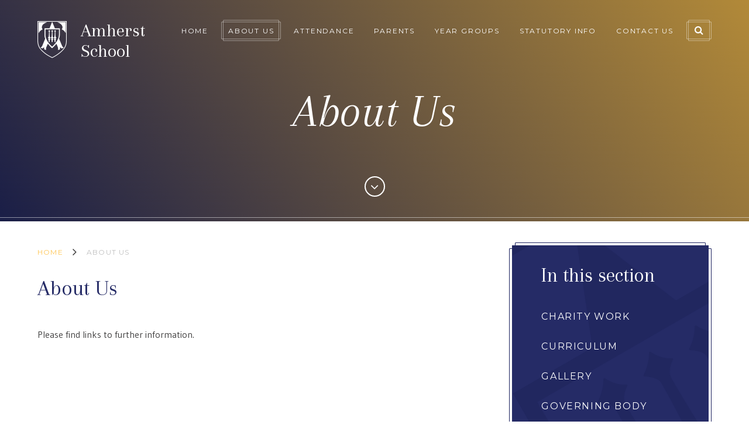

--- FILE ---
content_type: text/html
request_url: https://www.amherst.kent.sch.uk/page/?title=About+Us&pid=3
body_size: 41487
content:

<!DOCTYPE html>
<!--[if IE 7]><html class="no-ios no-js lte-ie9 lte-ie8 lte-ie7" lang="en" xml:lang="en"><![endif]-->
<!--[if IE 8]><html class="no-ios no-js lte-ie9 lte-ie8"  lang="en" xml:lang="en"><![endif]-->
<!--[if IE 9]><html class="no-ios no-js lte-ie9"  lang="en" xml:lang="en"><![endif]-->
<!--[if !IE]><!--> <html class="no-ios no-js"  lang="en" xml:lang="en"><!--<![endif]-->
	<head>
		<meta http-equiv="X-UA-Compatible" content="IE=edge" />
		<meta http-equiv="content-type" content="text/html; charset=utf-8"/>
		
		<link rel="canonical" href="https://www.amherst.kent.sch.uk/page/?title=About+Us&amp;pid=3">
		<link rel="stylesheet" integrity="sha512-+L4yy6FRcDGbXJ9mPG8MT/3UCDzwR9gPeyFNMCtInsol++5m3bk2bXWKdZjvybmohrAsn3Ua5x8gfLnbE1YkOg==" crossorigin="anonymous" referrerpolicy="no-referrer" media="screen" href="https://cdnjs.cloudflare.com/ajax/libs/font-awesome/4.5.0/css/font-awesome.min.css?cache=260112">
<!--[if IE 7]><link rel="stylesheet" media="screen" href="https://cdn.juniperwebsites.co.uk/_includes/font-awesome/4.2.0/css/font-awesome-ie7.min.css?cache=v4.6.56.3">
<![endif]-->
		<title>About Us - Amherst School</title>
		
<!--[if IE]>
<script>
console = {log:function(){return;}};
</script>
<![endif]-->

<script>
	var boolItemEditDisabled;
	var boolLanguageMode, boolLanguageEditOriginal;
	var boolViewingConnect;
	var boolConnectDashboard;
	var displayRegions = [];
	var intNewFileCount = 0;
	strItemType = "page";
	strSubItemType = "page";

	var featureSupport = {
		tagging: false,
		eventTagging: false
	};
	var boolLoggedIn = false;
boolAdminMode = false;
	var boolSuperUser = false;
strCookieBarStyle = 'none';
	intParentPageID = "0";
	intCurrentItemID = 3;
	var intCurrentCatID = "";
boolIsHomePage = false;
	boolItemEditDisabled = true;
	boolLanguageEditOriginal=true;
	strCurrentLanguage='en-gb';	strFileAttachmentsUploadLocation = 'bottom';	boolViewingConnect = false;	boolConnectDashboard = false;	var objEditorComponentList = {};

</script>

<script src="https://cdn.juniperwebsites.co.uk/admin/_includes/js/mutation_events.min.js?cache=v4.6.56.3"></script>
<script src="https://cdn.juniperwebsites.co.uk/admin/_includes/js/jquery/jquery.js?cache=v4.6.56.3"></script>
<script src="https://cdn.juniperwebsites.co.uk/admin/_includes/js/jquery/jquery.prefilter.js?cache=v4.6.56.3"></script>
<script src="https://cdn.juniperwebsites.co.uk/admin/_includes/js/jquery/jquery.query.js?cache=v4.6.56.3"></script>
<script src="https://cdn.juniperwebsites.co.uk/admin/_includes/js/jquery/js.cookie.js?cache=v4.6.56.3"></script>
<script src="/_includes/editor/template-javascript.asp?cache=260112"></script>
<script src="/admin/_includes/js/functions/minified/functions.login.new.asp?cache=260112"></script>

  <script>

  </script>
<link href="https://www.amherst.kent.sch.uk/feeds/pages.asp?pid=3&lang=en" rel="alternate" type="application/rss+xml" title="Amherst School - About Us - Page Updates"><link href="https://www.amherst.kent.sch.uk/feeds/comments.asp?title=About Us&amp;item=page&amp;pid=3" rel="alternate" type="application/rss+xml" title="Amherst School - About Us - Page Comments"><link rel="stylesheet" media="screen" href="/_site/css/main.css?cache=260112">
<link rel="stylesheet" media="screen" href="/_site/css/content.css?cache=260112">


	<meta name="mobile-web-app-capable" content="yes">
	<meta name="apple-mobile-web-app-capable" content="yes">
	<meta name="viewport" content="width=device-width, initial-scale=1, minimum-scale=1, maximum-scale=1">

	<link rel="author" href="/humans.txt">
	<link rel="icon" href="/_site/images/favicons/favicon.ico">
	<link rel="apple-touch-icon" href="/_site/images/favicons/favicon.png">
	<link href='https://fonts.googleapis.com/css?family=Open+Sans:400,400italic,700,700italic' rel='stylesheet' type='text/css'>


	<link rel="stylesheet" href="/_site/css/print.css" type="text/css" media="print">

	<script type="text/javascript">
	var iOS = ( navigator.userAgent.match(/(iPad|iPhone|iPod)/g) ? true : false );
	if (iOS) { $('html').removeClass('no-ios').addClass('ios'); }
	</script>
<meta name="google-site-verification" content="bvX93mTU8iVsnc_v_5ldXmgQWF9fr5h1MGDH5l7Xx_U" />

<link rel="stylesheet" media="screen" href="https://cdn.juniperwebsites.co.uk/_includes/css/content-blocks.css?cache=v4.6.56.3">
<link rel="stylesheet" media="screen" href="/_includes/css/cookie-colour.asp?cache=260112">
<link rel="stylesheet" media="screen" href="https://cdn.juniperwebsites.co.uk/_includes/css/cookies.css?cache=v4.6.56.3">
<link rel="stylesheet" media="screen" href="https://cdn.juniperwebsites.co.uk/_includes/css/cookies.advanced.css?cache=v4.6.56.3">
<link rel="stylesheet" media="screen" href="https://cdn.juniperwebsites.co.uk/_includes/css/overlord.css?cache=v4.6.56.3">
<link rel="stylesheet" media="screen" href="https://cdn.juniperwebsites.co.uk/_includes/css/templates.css?cache=v4.6.56.3">
<link rel="stylesheet" media="screen" href="/_site/css/attachments.css?cache=260112">
<link rel="stylesheet" media="screen" href="/_site/css/templates.css?cache=260112">
<style>#print_me { display: none;}</style><script src="https://cdn.juniperwebsites.co.uk/admin/_includes/js/modernizr.js?cache=v4.6.56.3"></script>
<script integrity="sha256-oTyWrNiP6Qftu4vs2g0RPCKr3g1a6QTlITNgoebxRc4=" crossorigin="anonymous" referrerpolicy="no-referrer" src="https://code.jquery.com/ui/1.10.4/jquery-ui.min.js?cache=260112"></script>
<script src="https://cdn.juniperwebsites.co.uk/admin/_includes/js/jquery/jquery.ui.timepicker.min.js?cache=v4.6.56.3"></script>
<link rel="stylesheet" media="screen" href="https://cdn.juniperwebsites.co.uk/admin/_includes/css/jquery.ui.timepicker.css?cache=v4.6.56.3">
<script src="https://cdn.juniperwebsites.co.uk/admin/_includes/js/jquery/jquery-ui.touch-punch.min.js?cache=v4.6.56.3"></script>
<link rel="stylesheet" media="screen" href="https://cdn.juniperwebsites.co.uk/admin/_includes/css/jquery-ui.css?cache=v4.6.56.3">
<script src="https://cdn.juniperwebsites.co.uk/_includes/js/swfobject.js?cache=v4.6.56.3"></script>

        <meta property="og:site_name" content="Amherst School" />
        <meta property="og:title" content="About Us" />
        <meta property="og:image" content="https://www.amherst.kent.sch.uk/_site/images/design/thumbnail.jpg" />
        <meta property="og:type" content="website" />
        <meta property="twitter:card" content="summary" />
</head>


    <body>


<div id="print_me"></div>
<div class="mason mason--inner">

	<section class="access">
		<a class="access__anchor" name="header"></a>
		<a class="access__link" href="#content">Skip to content &darr;</a>
	</section>

	<div class="mason__overlay"></div>

	
	
	<header class="header">
		<div class="header__title">
			<a href="/" class="header__link">
				<img src="/_site/images/design/logo.png" alt="Amherst School"/>
			</a>
			<h1>Amherst School</h1>
		</div>
		<button class="menu__btn" data-toggle=".mason--menu">
			<div class="menu__btn__icon"></div>
		</button>
		<section class="menu">
			<nav class="menu__sidebar">
				<ul class="menu__sidebar__list"><li class="menu__sidebar__list__item menu__sidebar__list__item--page_1"><a class="menu__sidebar__list__item__link" id="page_1" href="/"><span>Home</span></a><button class="menu__sidebar__list__item__button" data-tab=".menu__sidebar__list__item--page_1--expand"><i class="menu__sidebar__list__item__button__icon fa fa-angle-down"></i></button></li><li class="menu__sidebar__list__item menu__sidebar__list__item--page_3 menu__sidebar__list__item--subitems menu__sidebar__list__item--selected menu__sidebar__list__item--final"><a class="menu__sidebar__list__item__link" id="page_3" href="/page/?title=About+Us&amp;pid=3"><span>About Us</span></a><button class="menu__sidebar__list__item__button" data-tab=".menu__sidebar__list__item--page_3--expand"><i class="menu__sidebar__list__item__button__icon fa fa-angle-down"></i></button><ul class="menu__sidebar__list__item__sub"><li class="menu__sidebar__list__item menu__sidebar__list__item--page_38"><a class="menu__sidebar__list__item__link" id="page_38" href="/page/?title=Charity+Work&amp;pid=38"><span>Charity Work</span></a><button class="menu__sidebar__list__item__button" data-tab=".menu__sidebar__list__item--page_38--expand"><i class="menu__sidebar__list__item__button__icon fa fa-angle-down"></i></button></li><li class="menu__sidebar__list__item menu__sidebar__list__item--page_472"><a class="menu__sidebar__list__item__link" id="page_472" href="/page/?title=Curriculum&amp;pid=472"><span>Curriculum</span></a><button class="menu__sidebar__list__item__button" data-tab=".menu__sidebar__list__item--page_472--expand"><i class="menu__sidebar__list__item__button__icon fa fa-angle-down"></i></button></li><li class="menu__sidebar__list__item menu__sidebar__list__item--photo_gallery_1"><a class="menu__sidebar__list__item__link" id="photo_gallery_1" href="/gallery/?pid=3&amp;gcatid=1"><span>Gallery</span></a><button class="menu__sidebar__list__item__button" data-tab=".menu__sidebar__list__item--photo_gallery_1--expand"><i class="menu__sidebar__list__item__button__icon fa fa-angle-down"></i></button></li><li class="menu__sidebar__list__item menu__sidebar__list__item--page_16"><a class="menu__sidebar__list__item__link" id="page_16" href="/page/?title=Governing+Body&amp;pid=16"><span>Governing Body</span></a><button class="menu__sidebar__list__item__button" data-tab=".menu__sidebar__list__item--page_16--expand"><i class="menu__sidebar__list__item__button__icon fa fa-angle-down"></i></button></li><li class="menu__sidebar__list__item menu__sidebar__list__item--page_448"><a class="menu__sidebar__list__item__link" id="page_448" href="/page/?title=Grand+Design&amp;pid=448"><span>Grand Design</span></a><button class="menu__sidebar__list__item__button" data-tab=".menu__sidebar__list__item--page_448--expand"><i class="menu__sidebar__list__item__button__icon fa fa-angle-down"></i></button></li><li class="menu__sidebar__list__item menu__sidebar__list__item--page_12"><a class="menu__sidebar__list__item__link" id="page_12" href="/page/?title=Policies&amp;pid=12"><span>Policies</span></a><button class="menu__sidebar__list__item__button" data-tab=".menu__sidebar__list__item--page_12--expand"><i class="menu__sidebar__list__item__button__icon fa fa-angle-down"></i></button></li><li class="menu__sidebar__list__item menu__sidebar__list__item--page_15"><a class="menu__sidebar__list__item__link" id="page_15" href="/page/?title=Staff+Structure&amp;pid=15"><span>Staff Structure</span></a><button class="menu__sidebar__list__item__button" data-tab=".menu__sidebar__list__item--page_15--expand"><i class="menu__sidebar__list__item__button__icon fa fa-angle-down"></i></button></li><li class="menu__sidebar__list__item menu__sidebar__list__item--page_882"><a class="menu__sidebar__list__item__link" id="page_882" href="/page/?title=Inclusion+%28SEND%29&amp;pid=882"><span>Inclusion (SEND)</span></a><button class="menu__sidebar__list__item__button" data-tab=".menu__sidebar__list__item--page_882--expand"><i class="menu__sidebar__list__item__button__icon fa fa-angle-down"></i></button></li><li class="menu__sidebar__list__item menu__sidebar__list__item--page_840"><a class="menu__sidebar__list__item__link" id="page_840" href="/page/?title=Vacancies&amp;pid=840"><span>Vacancies</span></a><button class="menu__sidebar__list__item__button" data-tab=".menu__sidebar__list__item--page_840--expand"><i class="menu__sidebar__list__item__button__icon fa fa-angle-down"></i></button></li></ul></li><li class="menu__sidebar__list__item menu__sidebar__list__item--page_744"><a class="menu__sidebar__list__item__link" id="page_744" href="/page/?title=Attendance&amp;pid=744"><span>Attendance</span></a><button class="menu__sidebar__list__item__button" data-tab=".menu__sidebar__list__item--page_744--expand"><i class="menu__sidebar__list__item__button__icon fa fa-angle-down"></i></button></li><li class="menu__sidebar__list__item menu__sidebar__list__item--page_6 menu__sidebar__list__item--subitems"><a class="menu__sidebar__list__item__link" id="page_6" href="/page/?title=Parents&amp;pid=6"><span>Parents</span></a><button class="menu__sidebar__list__item__button" data-tab=".menu__sidebar__list__item--page_6--expand"><i class="menu__sidebar__list__item__button__icon fa fa-angle-down"></i></button><ul class="menu__sidebar__list__item__sub"><li class="menu__sidebar__list__item menu__sidebar__list__item--page_545"><a class="menu__sidebar__list__item__link" id="page_545" href="/page/?title=Health+%26amp%3B+Medication&amp;pid=545"><span>Health &amp; Medication</span></a><button class="menu__sidebar__list__item__button" data-tab=".menu__sidebar__list__item--page_545--expand"><i class="menu__sidebar__list__item__button__icon fa fa-angle-down"></i></button></li><li class="menu__sidebar__list__item menu__sidebar__list__item--page_37"><a class="menu__sidebar__list__item__link" id="page_37" href="/page/?title=Breakfast+Club+and+After+School+Club&amp;pid=37"><span>Breakfast Club and After School Club</span></a><button class="menu__sidebar__list__item__button" data-tab=".menu__sidebar__list__item--page_37--expand"><i class="menu__sidebar__list__item__button__icon fa fa-angle-down"></i></button></li><li class="menu__sidebar__list__item menu__sidebar__list__item--page_36"><a class="menu__sidebar__list__item__link" id="page_36" href="/page/?title=Clubs+%28Extra%2DCurricular%29&amp;pid=36"><span>Clubs (Extra-Curricular)</span></a><button class="menu__sidebar__list__item__button" data-tab=".menu__sidebar__list__item--page_36--expand"><i class="menu__sidebar__list__item__button__icon fa fa-angle-down"></i></button></li><li class="menu__sidebar__list__item menu__sidebar__list__item--page_440"><a class="menu__sidebar__list__item__link" id="page_440" href="/page/?title=Donations&amp;pid=440"><span>Donations</span></a><button class="menu__sidebar__list__item__button" data-tab=".menu__sidebar__list__item--page_440--expand"><i class="menu__sidebar__list__item__button__icon fa fa-angle-down"></i></button></li><li class="menu__sidebar__list__item menu__sidebar__list__item--page_137"><a class="menu__sidebar__list__item__link" id="page_137" href="/page/?title=Fegans+%2D+Parenting+Support&amp;pid=137"><span>Fegans - Parenting Support</span></a><button class="menu__sidebar__list__item__button" data-tab=".menu__sidebar__list__item--page_137--expand"><i class="menu__sidebar__list__item__button__icon fa fa-angle-down"></i></button></li><li class="menu__sidebar__list__item menu__sidebar__list__item--page_9"><a class="menu__sidebar__list__item__link" id="page_9" href="/page/?title=Headteacher%27s+Letters&amp;pid=9"><span>Headteacher's Letters</span></a><button class="menu__sidebar__list__item__button" data-tab=".menu__sidebar__list__item--page_9--expand"><i class="menu__sidebar__list__item__button__icon fa fa-angle-down"></i></button></li><li class="menu__sidebar__list__item menu__sidebar__list__item--page_557"><a class="menu__sidebar__list__item__link" id="page_557" href="/page/?title=Music&amp;pid=557"><span>Music</span></a><button class="menu__sidebar__list__item__button" data-tab=".menu__sidebar__list__item--page_557--expand"><i class="menu__sidebar__list__item__button__icon fa fa-angle-down"></i></button></li><li class="menu__sidebar__list__item menu__sidebar__list__item--page_1033"><a class="menu__sidebar__list__item__link" id="page_1033" href="/page/?title=Newsletters&amp;pid=1033"><span>Newsletters</span></a><button class="menu__sidebar__list__item__button" data-tab=".menu__sidebar__list__item--page_1033--expand"><i class="menu__sidebar__list__item__button__icon fa fa-angle-down"></i></button></li><li class="menu__sidebar__list__item menu__sidebar__list__item--page_32"><a class="menu__sidebar__list__item__link" id="page_32" href="/page/?title=Online+Safety&amp;pid=32"><span>Online Safety</span></a><button class="menu__sidebar__list__item__button" data-tab=".menu__sidebar__list__item--page_32--expand"><i class="menu__sidebar__list__item__button__icon fa fa-angle-down"></i></button></li><li class="menu__sidebar__list__item menu__sidebar__list__item--page_774"><a class="menu__sidebar__list__item__link" id="page_774" href="/page/?title=Parent+Handbook&amp;pid=774"><span>Parent Handbook</span></a><button class="menu__sidebar__list__item__button" data-tab=".menu__sidebar__list__item--page_774--expand"><i class="menu__sidebar__list__item__button__icon fa fa-angle-down"></i></button></li><li class="menu__sidebar__list__item menu__sidebar__list__item--page_607"><a class="menu__sidebar__list__item__link" id="page_607" href="/page/?title=PTA&amp;pid=607"><span>PTA</span></a><button class="menu__sidebar__list__item__button" data-tab=".menu__sidebar__list__item--page_607--expand"><i class="menu__sidebar__list__item__button__icon fa fa-angle-down"></i></button></li><li class="menu__sidebar__list__item menu__sidebar__list__item--url_1"><a class="menu__sidebar__list__item__link" id="url_1" href="/calendar/?calid=1&amp;pid=6&amp;viewid=1"><span>School Calendar</span></a><button class="menu__sidebar__list__item__button" data-tab=".menu__sidebar__list__item--url_1--expand"><i class="menu__sidebar__list__item__button__icon fa fa-angle-down"></i></button></li><li class="menu__sidebar__list__item menu__sidebar__list__item--page_30"><a class="menu__sidebar__list__item__link" id="page_30" href="/page/?title=School+Meals&amp;pid=30"><span>School Meals</span></a><button class="menu__sidebar__list__item__button" data-tab=".menu__sidebar__list__item--page_30--expand"><i class="menu__sidebar__list__item__button__icon fa fa-angle-down"></i></button></li><li class="menu__sidebar__list__item menu__sidebar__list__item--page_558"><a class="menu__sidebar__list__item__link" id="page_558" href="/page/?title=School+Tour&amp;pid=558"><span>School Tour</span></a><button class="menu__sidebar__list__item__button" data-tab=".menu__sidebar__list__item--page_558--expand"><i class="menu__sidebar__list__item__button__icon fa fa-angle-down"></i></button></li><li class="menu__sidebar__list__item menu__sidebar__list__item--page_31"><a class="menu__sidebar__list__item__link" id="page_31" href="/page/?title=Term+Dates&amp;pid=31"><span>Term Dates</span></a><button class="menu__sidebar__list__item__button" data-tab=".menu__sidebar__list__item--page_31--expand"><i class="menu__sidebar__list__item__button__icon fa fa-angle-down"></i></button></li><li class="menu__sidebar__list__item menu__sidebar__list__item--page_88"><a class="menu__sidebar__list__item__link" id="page_88" href="/page/?title=Transfer+to+Secondary+School&amp;pid=88"><span>Transfer to Secondary School</span></a><button class="menu__sidebar__list__item__button" data-tab=".menu__sidebar__list__item--page_88--expand"><i class="menu__sidebar__list__item__button__icon fa fa-angle-down"></i></button></li><li class="menu__sidebar__list__item menu__sidebar__list__item--page_33"><a class="menu__sidebar__list__item__link" id="page_33" href="/page/?title=Uniform&amp;pid=33"><span>Uniform</span></a><button class="menu__sidebar__list__item__button" data-tab=".menu__sidebar__list__item--page_33--expand"><i class="menu__sidebar__list__item__button__icon fa fa-angle-down"></i></button></li></ul></li><li class="menu__sidebar__list__item menu__sidebar__list__item--page_7 menu__sidebar__list__item--subitems"><a class="menu__sidebar__list__item__link" id="page_7" href="/page/?title=Year+Groups&amp;pid=7"><span>Year Groups</span></a><button class="menu__sidebar__list__item__button" data-tab=".menu__sidebar__list__item--page_7--expand"><i class="menu__sidebar__list__item__button__icon fa fa-angle-down"></i></button><ul class="menu__sidebar__list__item__sub"><li class="menu__sidebar__list__item menu__sidebar__list__item--page_21"><a class="menu__sidebar__list__item__link" id="page_21" href="/page/?title=Year+3&amp;pid=21"><span>Year 3</span></a><button class="menu__sidebar__list__item__button" data-tab=".menu__sidebar__list__item--page_21--expand"><i class="menu__sidebar__list__item__button__icon fa fa-angle-down"></i></button></li><li class="menu__sidebar__list__item menu__sidebar__list__item--page_23"><a class="menu__sidebar__list__item__link" id="page_23" href="/page/?title=Year+4&amp;pid=23"><span>Year 4</span></a><button class="menu__sidebar__list__item__button" data-tab=".menu__sidebar__list__item--page_23--expand"><i class="menu__sidebar__list__item__button__icon fa fa-angle-down"></i></button></li><li class="menu__sidebar__list__item menu__sidebar__list__item--page_24"><a class="menu__sidebar__list__item__link" id="page_24" href="/page/?title=Year+5&amp;pid=24"><span>Year 5</span></a><button class="menu__sidebar__list__item__button" data-tab=".menu__sidebar__list__item--page_24--expand"><i class="menu__sidebar__list__item__button__icon fa fa-angle-down"></i></button></li><li class="menu__sidebar__list__item menu__sidebar__list__item--page_25"><a class="menu__sidebar__list__item__link" id="page_25" href="/page/?title=Year+6&amp;pid=25"><span>Year 6</span></a><button class="menu__sidebar__list__item__button" data-tab=".menu__sidebar__list__item--page_25--expand"><i class="menu__sidebar__list__item__button__icon fa fa-angle-down"></i></button></li></ul></li><li class="menu__sidebar__list__item menu__sidebar__list__item--page_8 menu__sidebar__list__item--subitems"><a class="menu__sidebar__list__item__link" id="page_8" href="/page/?title=Statutory+Info&amp;pid=8"><span>Statutory Info</span></a><button class="menu__sidebar__list__item__button" data-tab=".menu__sidebar__list__item--page_8--expand"><i class="menu__sidebar__list__item__button__icon fa fa-angle-down"></i></button><ul class="menu__sidebar__list__item__sub"><li class="menu__sidebar__list__item menu__sidebar__list__item--page_18"><a class="menu__sidebar__list__item__link" id="page_18" href="/page/?title=Admissions&amp;pid=18"><span>Admissions</span></a><button class="menu__sidebar__list__item__button" data-tab=".menu__sidebar__list__item--page_18--expand"><i class="menu__sidebar__list__item__button__icon fa fa-angle-down"></i></button></li><li class="menu__sidebar__list__item menu__sidebar__list__item--page_20"><a class="menu__sidebar__list__item__link" id="page_20" href="/page/?title=Financial+Statements&amp;pid=20"><span>Financial Statements</span></a><button class="menu__sidebar__list__item__button" data-tab=".menu__sidebar__list__item--page_20--expand"><i class="menu__sidebar__list__item__button__icon fa fa-angle-down"></i></button></li><li class="menu__sidebar__list__item menu__sidebar__list__item--page_235"><a class="menu__sidebar__list__item__link" id="page_235" href="/page/?title=GDPR&amp;pid=235"><span>GDPR</span></a><button class="menu__sidebar__list__item__button" data-tab=".menu__sidebar__list__item--page_235--expand"><i class="menu__sidebar__list__item__button__icon fa fa-angle-down"></i></button></li><li class="menu__sidebar__list__item menu__sidebar__list__item--page_13"><a class="menu__sidebar__list__item__link" id="page_13" href="/page/?title=Key+Stage+2+Results&amp;pid=13"><span>Key Stage 2 Results</span></a><button class="menu__sidebar__list__item__button" data-tab=".menu__sidebar__list__item--page_13--expand"><i class="menu__sidebar__list__item__button__icon fa fa-angle-down"></i></button></li><li class="menu__sidebar__list__item menu__sidebar__list__item--page_26"><a class="menu__sidebar__list__item__link" id="page_26" href="/page/?title=Ofsted&amp;pid=26"><span>Ofsted</span></a><button class="menu__sidebar__list__item__button" data-tab=".menu__sidebar__list__item--page_26--expand"><i class="menu__sidebar__list__item__button__icon fa fa-angle-down"></i></button></li><li class="menu__sidebar__list__item menu__sidebar__list__item--page_14"><a class="menu__sidebar__list__item__link" id="page_14" href="/page/?title=Pupil+Premium&amp;pid=14"><span>Pupil Premium</span></a><button class="menu__sidebar__list__item__button" data-tab=".menu__sidebar__list__item--page_14--expand"><i class="menu__sidebar__list__item__button__icon fa fa-angle-down"></i></button></li><li class="menu__sidebar__list__item menu__sidebar__list__item--page_91"><a class="menu__sidebar__list__item__link" id="page_91" href="/page/?title=Safeguarding&amp;pid=91"><span>Safeguarding</span></a><button class="menu__sidebar__list__item__button" data-tab=".menu__sidebar__list__item--page_91--expand"><i class="menu__sidebar__list__item__button__icon fa fa-angle-down"></i></button></li><li class="menu__sidebar__list__item menu__sidebar__list__item--page_17"><a class="menu__sidebar__list__item__link" id="page_17" href="/page/?title=School+Values&amp;pid=17"><span>School Values</span></a><button class="menu__sidebar__list__item__button" data-tab=".menu__sidebar__list__item--page_17--expand"><i class="menu__sidebar__list__item__button__icon fa fa-angle-down"></i></button></li><li class="menu__sidebar__list__item menu__sidebar__list__item--page_29"><a class="menu__sidebar__list__item__link" id="page_29" href="/page/?title=Sports+Premium&amp;pid=29"><span>Sports Premium</span></a><button class="menu__sidebar__list__item__button" data-tab=".menu__sidebar__list__item--page_29--expand"><i class="menu__sidebar__list__item__button__icon fa fa-angle-down"></i></button></li><li class="menu__sidebar__list__item menu__sidebar__list__item--page_970"><a class="menu__sidebar__list__item__link" id="page_970" href="/page/?title=Music+Development+Plan&amp;pid=970"><span>Music Development Plan</span></a><button class="menu__sidebar__list__item__button" data-tab=".menu__sidebar__list__item--page_970--expand"><i class="menu__sidebar__list__item__button__icon fa fa-angle-down"></i></button></li><li class="menu__sidebar__list__item menu__sidebar__list__item--page_791"><a class="menu__sidebar__list__item__link" id="page_791" href="/page/?title=Opening+Hours&amp;pid=791"><span>Opening Hours</span></a><button class="menu__sidebar__list__item__button" data-tab=".menu__sidebar__list__item--page_791--expand"><i class="menu__sidebar__list__item__button__icon fa fa-angle-down"></i></button></li><li class="menu__sidebar__list__item menu__sidebar__list__item--page_606"><a class="menu__sidebar__list__item__link" id="page_606" href="/page/?title=Remote+Education+Provision&amp;pid=606"><span>Remote Education Provision</span></a><button class="menu__sidebar__list__item__button" data-tab=".menu__sidebar__list__item--page_606--expand"><i class="menu__sidebar__list__item__button__icon fa fa-angle-down"></i></button></li></ul></li><li class="menu__sidebar__list__item menu__sidebar__list__item--page_2"><a class="menu__sidebar__list__item__link" id="page_2" href="/page/?title=Contact+Us&amp;pid=2"><span>Contact Us</span></a><button class="menu__sidebar__list__item__button" data-tab=".menu__sidebar__list__item--page_2--expand"><i class="menu__sidebar__list__item__button__icon fa fa-angle-down"></i></button></li></ul>
				<div class="menu__quicklinks">
				    <ul class="menu__quicklinks__list">
				        <li class="menu__quicklinks__list__item menu__quicklinks__list__item--search">
				            <a href="#" class="menu__quicklinks__list__item__link search__toggle" data-mason="mason--search">
				            	<span class="menu__quicklinks__list__item__icon--wrapper">
				                	<i class="menu__quicklinks__list__item__icon fa fw fa-search"></i>
				                </span>
				                <span class="menu__quicklinks__list__item__title">Search</span>
				            </a>
				        </li>
				    </ul>
				</div>
				<div class="menu__search">
		            <form class="menu__search__form" method="post" action="/search/default.asp?pid=0">
	                    <input class="menu__search__input" type="text" name="searchValue" placeholder="Search...">
	                    <button class="menu__search__submit" name="Search" id="searchWeb"><i class="fa fa-search"></i></button>
	                </form>
				</div>
			</nav>
		</section>
	</header>

	

	<section class="hero">

		<ul class="hero__slideshow"><li class="hero__slideshow__item"><div class="image_load" data-src="/_site/data/files/images/slideshow/0CCAE5B0597C013B0B406A323D80AE3D.jpg" data-fill=".hero__slideshow"></div></li><li class="hero__slideshow__item"><div class="image_load" data-src="/_site/data/files/images/slideshow/17AC236D0479502E89A104F04C9EEBDA.jpg" data-fill=".hero__slideshow"></div></li><li class="hero__slideshow__item"><div class="image_load" data-src="/_site/data/files/images/slideshow/87F9C425B21767638547B2DBBD1CB541.jpg" data-fill=".hero__slideshow"></div></li><li class="hero__slideshow__item"><div class="image_load" data-src="/_site/data/files/images/slideshow/C2127040EC916DE924BE55C416F3CC3C.jpg" data-fill=".hero__slideshow"></div></li></ul>

		<div class="hero__content">

			
				<h1 class="hero__title">About Us</h1>
				<a href="#content" data-scroll="#content" class="hero__scroll">
					<i class="fa fa-angle-down circle-icon"></i>
					<span>Scroll Down</span>
				</a>
			
		</div>

		<div class="hero__border"></div>

	</section>

	
	<main class="main">
		<div class="content content--page"><ul class="content__path"><li class="content__path__item content__path__item--page_1"><a class="content__path__item__link" id="page_1" href="/">Home</a><span class="content__path__item__sep"><i class="fa fa-angle-right"></i></span></li><li class="content__path__item content__path__item--page_3 content__path__item--selected content__path__item--final"><a class="content__path__item__link" id="page_3" href="/page/?title=About+Us&amp;pid=3">About Us</a><span class="content__path__item__sep"><i class="fa fa-angle-right"></i></span></li></ul><h1 class="content__title" id="itemTitle">About Us</h1>
			
			<a class="content__anchor" name="content"></a>
			<div class="content__region"><p>Please find links to further information.</p>
			</div>
						
		</div>
		
		<nav class="subnav">
			<div class="subnav__inner">
				<div class="subnav__wrapper">
					<a class="subnav__anchor" name="subnav"></a>
					<h2 class="subnav__title">In this section</h2>
					<ul class="subnav__list"><li class="subnav__list__item subnav__list__item--page_38"><a class="subnav__list__item__link" id="page_38" href="/page/?title=Charity+Work&amp;pid=38">Charity Work</a></li><li class="subnav__list__item subnav__list__item--page_472"><a class="subnav__list__item__link" id="page_472" href="/page/?title=Curriculum&amp;pid=472">Curriculum</a></li><li class="subnav__list__item subnav__list__item--photo_gallery_1"><a class="subnav__list__item__link" id="photo_gallery_1" href="/gallery/?pid=3&amp;gcatid=1">Gallery</a></li><li class="subnav__list__item subnav__list__item--page_16"><a class="subnav__list__item__link" id="page_16" href="/page/?title=Governing+Body&amp;pid=16">Governing Body</a></li><li class="subnav__list__item subnav__list__item--page_448"><a class="subnav__list__item__link" id="page_448" href="/page/?title=Grand+Design&amp;pid=448">Grand Design</a></li><li class="subnav__list__item subnav__list__item--page_12"><a class="subnav__list__item__link" id="page_12" href="/page/?title=Policies&amp;pid=12">Policies</a></li><li class="subnav__list__item subnav__list__item--page_15"><a class="subnav__list__item__link" id="page_15" href="/page/?title=Staff+Structure&amp;pid=15">Staff Structure</a></li><li class="subnav__list__item subnav__list__item--page_882"><a class="subnav__list__item__link" id="page_882" href="/page/?title=Inclusion+%28SEND%29&amp;pid=882">Inclusion (SEND)</a></li><li class="subnav__list__item subnav__list__item--page_840"><a class="subnav__list__item__link" id="page_840" href="/page/?title=Vacancies&amp;pid=840">Vacancies</a></li></ul>
				</div>
			</div>
		</nav>
	</main>
	
	<footer class="footer">
		<div class="footer__legal">
			<p>&copy; 2026&nbsp;Amherst School</p>
			<p>School Website Design by <a rel="nofollow" target="_blank" href="https://websites.junipereducation.org/"> e4education</a></p>
			<p><a href="https://www.amherst.kent.sch.uk/accessibility.asp?level=high-vis&amp;item=page_3" title="This link will display the current page in high visibility mode, suitable for screen reader software">High Visibility Version</a></p>
			<p><a href="https://www.amherst.kent.sch.uk/accessibility-statement/">Accessibility Statement</a></p>
			<p><a href="/sitemap/?pid=0">Sitemap</a></p>
		</div>
	</footer>
</div>

<!-- JS -->

<script type="text/javascript" src="/_includes/js/mason.js"></script>

<script type="text/javascript" src="/_site/js/jquery.cycle2.min.js"></script> <!-- remove if not used -->
<script type="text/javascript" src="/_site/js/jquery.iosslider.min.js"></script> <!-- remove if not used -->
<script type="text/javascript" src="/_site/js/owl.carousel.min.js"></script>
<script type="text/javascript" src="/_site/js/dynamicLoad.min.js"></script>

<script type="text/javascript">

$(document).ready(function() {

	$('.search__toggle').on('click', function(e) {
		e.preventDefault();
		$('.mason').toggleClass('mason--search');
		$(this).find('i').toggleClass('fa-search fa-times');
	});

	$('.hero__slideshow').dynamic({
		slider: 'cycle',
		sliderArgs: {
			speed: 3000,
			timeout: 8000,
			slides: 'li.hero__slideshow__item',
			maxZ: 2
		}
	});


	// accordion
	 $('.accordion__title').on('click', function(){
		var $this = $(this);
		if ($this.hasClass('open')){
			$this.removeClass('open');
		} else {
			$('.accordion__title').removeClass('open');
			$this.addClass('open');
		}
		$('.accordion__container').slideUp();
		if ($this.hasClass('open')){
			$this.next('.accordion__container').slideDown();
		} else {
			$this.next('.accordion__container').slideUp();
		}
	});


	

	$('.content__path__item #page_1').html('<i class="fa fa-home circle-icon"><i>');

	

});

</script>


<!-- /JS -->


<script>
    var strDialogTitle = 'Cookie Settings',
        strDialogSaveButton = 'Save',
        strDialogRevokeButton = 'Revoke';

    $(document).ready(function(){
        $('.cookie_information__icon, .cookie_information__close').on('click', function() {
            $('.cookie_information').toggleClass('cookie_information--active');
        });

        if ($.cookie.allowed()) {
            $('.cookie_information__icon_container').addClass('cookie_information__icon_container--hidden');
            $('.cookie_information').removeClass('cookie_information--active');
        }

        $(document).on('click', '.cookie_information__button', function() {
            var strType = $(this).data('type');
            if (strType === 'settings') {
                openCookieSettings();
            } else {
                saveCookiePreferences(strType, '');
            }
        });
        if (!$('.cookie_ui').length) {
            $('body').append($('<div>', {
                class: 'cookie_ui'
            }));
        }

        var openCookieSettings = function() {
            $('body').e4eDialog({
                diagTitle: strDialogTitle,
                contentClass: 'clublist--add',
                width: '500px',
                height: '90%',
                source: '/privacy-cookies/cookie-popup.asp',
                bind: false,
                appendTo: '.cookie_ui',
                buttons: [{
                    id: 'primary',
                    label: strDialogSaveButton,
                    fn: function() {
                        var arrAllowedItems = [];
                        var strType = 'allow';
                        arrAllowedItems.push('core');
                        if ($('#cookie--targeting').is(':checked')) arrAllowedItems.push('targeting');
                        if ($('#cookie--functional').is(':checked')) arrAllowedItems.push('functional');
                        if ($('#cookie--performance').is(':checked')) arrAllowedItems.push('performance');
                        if (!arrAllowedItems.length) strType = 'deny';
                        if (!arrAllowedItems.length === 4) arrAllowedItems = 'all';
                        saveCookiePreferences(strType, arrAllowedItems.join(','));
                        this.close();
                    }
                }, {
                    id: 'close',
                    
                    label: strDialogRevokeButton,
                    
                    fn: function() {
                        saveCookiePreferences('deny', '');
                        this.close();
                    }
                }]
            });
        }
        var saveCookiePreferences = function(strType, strCSVAllowedItems) {
            if (!strType) return;
            if (!strCSVAllowedItems) strCSVAllowedItems = 'all';
            $.ajax({
                'url': '/privacy-cookies/json.asp?action=updateUserPreferances',
                data: {
                    preference: strType,
                    allowItems: strCSVAllowedItems === 'all' ? '' : strCSVAllowedItems
                },
                success: function(data) {
                    var arrCSVAllowedItems = strCSVAllowedItems.split(',');
                    if (data) {
                        if ('allow' === strType && (strCSVAllowedItems === 'all' || (strCSVAllowedItems.indexOf('core') > -1 && strCSVAllowedItems.indexOf('targeting') > -1) && strCSVAllowedItems.indexOf('functional') > -1 && strCSVAllowedItems.indexOf('performance') > -1)) {
                            if ($(document).find('.no__cookies').length > 0) {
                                $(document).find('.no__cookies').each(function() {
                                    if ($(this).data('replacement')) {
                                        var replacement = $(this).data('replacement')
                                        $(this).replaceWith(replacement);
                                    } else {
                                        window.location.reload();
                                    }
                                });
                            }
                            $('.cookie_information__icon_container').addClass('cookie_information__icon_container--hidden');
                            $('.cookie_information').removeClass('cookie_information--active');
                            $('.cookie_information__info').find('article').replaceWith(data);
                        } else {
                            $('.cookie_information__info').find('article').replaceWith(data);
                            if(strType === 'dontSave' || strType === 'save') {
                                $('.cookie_information').removeClass('cookie_information--active');
                            } else if(strType === 'deny') {
                                $('.cookie_information').addClass('cookie_information--active');
                            } else {
                                $('.cookie_information').removeClass('cookie_information--active');
                            }
                        }
                    }
                }
            });
        }
    });
</script><script>
var loadedJS = {"https://cdn.juniperwebsites.co.uk/admin/_includes/js/mutation_events.min.js": true,"https://cdn.juniperwebsites.co.uk/admin/_includes/js/jquery/jquery.js": true,"https://cdn.juniperwebsites.co.uk/admin/_includes/js/jquery/jquery.prefilter.js": true,"https://cdn.juniperwebsites.co.uk/admin/_includes/js/jquery/jquery.query.js": true,"https://cdn.juniperwebsites.co.uk/admin/_includes/js/jquery/js.cookie.js": true,"/_includes/editor/template-javascript.asp": true,"/admin/_includes/js/functions/minified/functions.login.new.asp": true,"https://cdn.juniperwebsites.co.uk/admin/_includes/js/modernizr.js": true,"https://code.jquery.com/ui/1.10.4/jquery-ui.min.js": true,"https://cdn.juniperwebsites.co.uk/admin/_includes/js/jquery/jquery.ui.timepicker.min.js": true,"https://cdn.juniperwebsites.co.uk/admin/_includes/js/jquery/jquery-ui.touch-punch.min.js": true,"https://cdn.juniperwebsites.co.uk/_includes/js/swfobject.js": true};
var loadedCSS = {"https://cdnjs.cloudflare.com/ajax/libs/font-awesome/4.5.0/css/font-awesome.min.css": true,"https://cdn.juniperwebsites.co.uk/_includes/font-awesome/4.2.0/css/font-awesome-ie7.min.css": true,"/_site/css/main.css": true,"/_site/css/content.css": true,"https://cdn.juniperwebsites.co.uk/_includes/css/content-blocks.css": true,"/_includes/css/cookie-colour.asp": true,"https://cdn.juniperwebsites.co.uk/_includes/css/cookies.css": true,"https://cdn.juniperwebsites.co.uk/_includes/css/cookies.advanced.css": true,"https://cdn.juniperwebsites.co.uk/_includes/css/overlord.css": true,"https://cdn.juniperwebsites.co.uk/_includes/css/templates.css": true,"/_site/css/attachments.css": true,"/_site/css/templates.css": true,"https://cdn.juniperwebsites.co.uk/admin/_includes/css/jquery.ui.timepicker.css": true,"https://cdn.juniperwebsites.co.uk/admin/_includes/css/jquery-ui.css": true};
</script>
<!-- Piwik --><script>var _paq = _paq || [];_paq.push(['setDownloadClasses', 'webstats_download']);_paq.push(['trackPageView']);_paq.push(['enableLinkTracking']);(function(){var u="//webstats.juniperwebsites.co.uk/";_paq.push(['setTrackerUrl', u+'piwik.php']);_paq.push(['setSiteId', '3434']);var d=document, g=d.createElement('script'), s=d.getElementsByTagName('script')[0];g.async=true;g.defer=true; g.src=u+'piwik.js'; s.parentNode.insertBefore(g,s);})();</script><noscript><p><img src="//webstats.juniperwebsites.co.uk/piwik.php?idsite=3434" style="border:0;" alt="" /></p></noscript><!-- End Piwik Code -->

</body>
</html>

--- FILE ---
content_type: text/css
request_url: https://www.amherst.kent.sch.uk/_site/css/main.css?cache=260112
body_size: 52541
content:
@import url("https://fonts.googleapis.com/css?family=Arapey:400,400i|Gudea:400,400i,700|Montserrat");
/*! normalize.css v1.1.2 | MIT License | git.io/normalize */article,aside,details,figcaption,figure,footer,header,hgroup,main,nav,section,summary{display:block}audio,canvas,video{display:inline-block;*display:inline;*zoom:1}audio:not([controls]){display:none;height:0}[hidden]{display:none}html{font-size:100%;-ms-text-size-adjust:100%;-webkit-text-size-adjust:100%}button,html,input,select,textarea{font-family:sans-serif}body{margin:0}a:focus{outline:thin dotted}a:active,a:hover{outline:0}h1{font-size:2em;margin:0.67em 0}h2{font-size:1.5em;margin:0.83em 0}h3{font-size:1.17em;margin:1em 0}h4{font-size:1em;margin:1.33em 0}h5{font-size:0.83em;margin:1.67em 0}h6{font-size:0.67em;margin:2.33em 0}abbr[title]{border-bottom:1px dotted}b,strong{font-weight:bold}blockquote{margin:1em 40px}dfn{font-style:italic}hr{-moz-box-sizing:content-box;-webkit-box-sizing:content-box;box-sizing:content-box;height:0}mark{background:#ff0;color:#000}p,pre{margin:1em 0}code,kbd,pre,samp{font-family:monospace, serif;_font-family:'courier new', monospace;font-size:1em}pre{white-space:pre;white-space:pre-wrap;word-wrap:break-word}q{quotes:none}q:after,q:before{content:'';content:none}small{font-size:80%}sub,sup{font-size:75%;line-height:0;position:relative;vertical-align:baseline}sup{top:-0.5em}sub{bottom:-0.25em}dl,menu,ol,ul{margin:1em 0}dd{margin:0 0 0 40px}menu,ol,ul{padding:0 0 0 40px}nav ol,nav ul{list-style:none;list-style-image:none}img{border:0;-ms-interpolation-mode:bicubic}svg:not(:root){overflow:hidden}figure{margin:0}form{margin:0}fieldset{border:1px solid #c0c0c0;margin:0;padding:0.35em 0.625em 0.75em}legend{border:0;padding:0;white-space:normal;*margin-left:-7px}button,input,select,textarea{font-size:100%;margin:0;vertical-align:baseline;*vertical-align:middle}button,input{line-height:normal}button,select{text-transform:none}button,html input[type=button],input[type=reset],input[type=submit]{-webkit-appearance:button;cursor:pointer;*overflow:visible}button[disabled],html input[disabled]{cursor:default}input[type=checkbox],input[type=radio]{-webkit-box-sizing:border-box;box-sizing:border-box;padding:0;*height:13px;*width:13px}input[type=search]{-webkit-appearance:textfield;-webkit-box-sizing:content-box;-moz-box-sizing:content-box;box-sizing:content-box}input[type=search]::-webkit-search-cancel-button,input[type=search]::-webkit-search-decoration{-webkit-appearance:none}button::-moz-focus-inner,input::-moz-focus-inner{border:0;padding:0}textarea{overflow:auto;vertical-align:top}table{border-collapse:collapse;border-spacing:0}body{font-size:100%}.mason,body,html{width:100%;height:100%}body{background:#FFFFFF}.mason *,.mason :after,.mason :before{-webkit-box-sizing:border-box;box-sizing:border-box;*behavior:url("/_includes/polyfills/boxsizing.htc")}.mason--resizing *{-webkit-transition:none;-o-transition:none;transition:none}.mason{width:1024px;min-height:100%;height:auto!important;height:100%;margin:0 auto;clear:both;position:relative;overflow:hidden;background:#FFFFFF}@media (min-width:0px){.mason{width:auto}}.mason{color:#424141;font-family:"Gudea", sans-serif}button,input,select,textarea{font-family:"Gudea", sans-serif}.video{max-width:100%;position:relative;background:#000}.video iframe{width:100%;height:100%;position:absolute;border:0}.region h1,.region h2,.region h3,.region h4,.region h5,.region h6{color:#252b66;font-family:"Arapey", serif;font-weight:normal;line-height:1.5em}.region a{color:#272d6e;text-decoration:none}.region hr{width:100%;height:0;margin:0;border:0;border-bottom:1px solid #E0E0E0}.region iframe,.region img{max-width:100%}.region img{height:auto!important}.region img[data-fill]{max-width:none}.region figure{max-width:100%;padding:2px;margin:1em 0;border:1px solid #E0E0E0;background:#EEE}.region figure img{clear:both}.region figure figcaption{clear:both}.region blockquote{margin:1em 0;padding:0 0 0 1em}.region table{max-width:100%;margin:1em 0;clear:both;border:1px solid #E0E0E0;background:#EEE}.region td,.region th{text-align:left;padding:0.25em 0.5em;border:1px solid #E0E0E0}.region label{margin-right:.5em;display:block}.region legend{padding:0 .5em}.region label em,.region legend em{color:#CF1111;font-style:normal;margin-left:.2em}.region input{max-width:100%}.region input[type=password],.region input[type=text]{width:18em;height:2em;display:block;padding:0 0 0 .5em;border:1px solid #E0E0E0}.region input[type=checkbox],.region input[type=radio]{width:1em;height:1em;margin:.4em}.region textarea{max-width:100%;display:block;padding:.5em;border:1px solid #E0E0E0}.region select{max-width:100%;width:18em;height:2em;padding:.2em;border:1px solid #E0E0E0}.region select[size]{height:auto;padding:.2em}.region fieldset{border-color:#E0E0E0}.captcha{display:block;margin:0 0 1em}.captcha__help{max-width:28em}.captcha__help--extended{max-width:26em}.captcha__elements{width:200px}.btn{height:auto;margin-top:-1px;display:inline-block;padding:0 1em;color:#252b66;line-height:2.8em;letter-spacing:1px;text-decoration:none;text-transform:uppercase;border:1px solid #252b66;background:transparent;-webkit-transition:background .4s, color .4s;-o-transition:background .4s, color .4s;transition:background .4s, color .4s}.btn:focus,.btn:hover{color:#FFF;background:#252b66}.btn__icon,.btn__text{float:left;margin:0 0.2em;line-height:inherit}.btn__icon{font-size:1.5em;margin-top:-2px}.btn--disabled{color:#999;border-color:#999;cursor:default}.btn--disabled:focus,.btn--disabled:hover{color:#999;background:transparent}.access__anchor,.anchor,.content__anchor{visibility:hidden;position:absolute;top:0}#forumUpdateForm fieldset{margin:1em 0}#forumUpdateForm .cmsForm__field{display:block;clear:both}.mason--admin .access__anchor,.mason--admin .anchor,.mason--admin .content__anchor{margin-top:-110px}.ui_toolbar{clear:both;margin:1em 0;line-height:2.1em}.ui_toolbar:after,.ui_toolbar:before{content:'';display:table}.ui_toolbar:after{clear:both}.lte-ie7 .ui_toolbar{zoom:1}.ui_left>*,.ui_right>*,.ui_toolbar>*{margin:0 .5em 0 0;float:left}.ui_right>:last-child,.ui_toolbar>:last-child{margin-right:0}.ui_left{float:left}.ui_right{float:right;margin-left:.5em}.ui_button,.ui_select,.ui_tag{margin:0 .5em 0 0;position:relative;float:left;text-align:left}.ui_button,.ui_select>div,.ui_tag{height:2.1em;padding:0 .6em;position:relative;font-size:1em;white-space:nowrap;color:#444444!important;line-height:2.1em;border:1px solid;border-color:rgba(0, 0, 0, 0.15) rgba(0, 0, 0, 0.15) rgba(0, 0, 0, 0.25);border-radius:0px;background-color:#F8F8F8;background-image:none}.ui_button:hover,.ui_select:hover>div{background-color:#E0E0E0}.ui_button.ui_button--selected,.ui_select.ui_select--selected>div{background-color:#E0E0E0}.ui_button.ui_button--disabled,.ui_select.ui_select--disabled>div{cursor:default;color:rgba(68, 68, 68, 0.25)!important;background-color:#F8F8F8}.ui_button{margin:0 .3em 0 0;cursor:pointer;outline:none!important;text-decoration:none;-webkit-transition:background .3s;-o-transition:background .3s;transition:background .3s}.ui_card{padding:1em;display:block;text-align:left;color:#444444;background-color:#F8F8F8;border:1px solid!important;border-color:rgba(0, 0, 0, 0.15) rgba(0, 0, 0, 0.15) rgba(0, 0, 0, 0.25)!important;border-radius:0px}.ui_card:after,.ui_card:before{content:'';display:table;clear:both}.ui_card--void{padding:0;overflow:hidden}.ui_card--void>*{margin:-1px -2px -1px -1px}.ui_card__img{margin:0 -1em;display:block;overflow:hidden;border:2px solid #F8F8F8}.ui_card__img--top{margin:-1em -1em 0;border-radius:0px 0px 0 0}.ui_card__img--full{margin:-1em;border-radius:0px}.ui_txt{margin:0 0 0.8em;font-weight:300;line-height:1.6em}.ui_txt__title{margin:0.66667em 0;font-size:1.2em;font-weight:400;line-height:1.33333em}.ui_txt__bold{margin:0.8em 0;font-weight:400}.ui_txt__sub{margin:-1em 0 1em;font-size:0.8em;font-weight:300;line-height:2em}.ui_txt__content{font-size:0.9em;line-height:1.77778em}.ui_txt__content *{display:inline;margin:0}.ui_txt--truncate_3,.ui_txt--truncate_4,.ui_txt--truncate_5,.ui_txt--truncate_6,.ui_txt--truncate_7,.ui_txt--truncate_8,.ui_txt--truncate_9{position:relative;overflow:hidden}.ui_txt--truncate_3:after,.ui_txt--truncate_4:after,.ui_txt--truncate_5:after,.ui_txt--truncate_6:after,.ui_txt--truncate_7:after,.ui_txt--truncate_8:after,.ui_txt--truncate_9:after{content:'';width:50%;height:1.6em;display:block;position:absolute;right:0;bottom:0;background:-webkit-gradient(linear, left top, right top, from(rgba(248, 248, 248, 0)), to(#f8f8f8));background:-webkit-linear-gradient(left, rgba(248, 248, 248, 0), #f8f8f8);background:-o-linear-gradient(left, rgba(248, 248, 248, 0), #f8f8f8);background:linear-gradient(to right, rgba(248, 248, 248, 0), #f8f8f8)}.ui_txt--truncate_3{height:4.8em}.ui_txt--truncate_3 .ui_txt__title{max-height:1.33333em;overflow:hidden}.ui_txt--truncate_4{height:6.4em}.ui_txt--truncate_4 .ui_txt__title{max-height:2.66667em;overflow:hidden}.ui_txt--truncate_5{height:8em}.ui_txt--truncate_5 .ui_txt__title{max-height:4em;overflow:hidden}.ui_txt--truncate_6{height:9.6em}.ui_txt--truncate_6 .ui_txt__title{max-height:5.33333em;overflow:hidden}.ui_txt--truncate_7{height:11.2em}.ui_txt--truncate_7 .ui_txt__title{max-height:6.66667em;overflow:hidden}.ui_txt--truncate_8{height:12.8em}.ui_txt--truncate_8 .ui_txt__title{max-height:8em;overflow:hidden}.ui_txt--truncate_9{height:14.4em}.ui_txt--truncate_9 .ui_txt__title{max-height:9.33333em;overflow:hidden}.ui_select{padding:0}.ui_select>div{padding:0 1.5em 0 .6em;cursor:pointer;outline:none!important;text-decoration:none;-webkit-transition:background .3s;-o-transition:background .3s;transition:background .3s}.ui_select>div:after{content:'';display:block;position:absolute;right:.6em;top:50%;margin-top:-2px;border:4px solid;border-left-color:transparent;border-right-color:transparent;border-bottom-color:transparent}.ui_select>ul{padding:0;margin:.75em 0 0;display:none;list-style:none;overflow:hidden;background:#fff;position:absolute;z-index:8;top:100%;right:0}.ui_select>ul li{height:2.1em;padding:.15em;clear:both;position:relative;border-bottom:1px solid #ddd}.ui_select>ul li span{width:.6em;height:.6em;margin:.6em;float:left}.ui_select>ul li label{margin:0 3.6em 0 1.8em;display:block;white-space:nowrap}.ui_select>ul li input{position:absolute;top:50%;right:0.15em;-webkit-transform:translate(0, -50%);-ms-transform:translate(0, -50%);transform:translate(0, -50%)}.ui_select--selected>ul{display:block}.ui_group{float:left;margin:0 .3em 0 0}.ui_group .ui_button{float:left;margin:0;border-radius:0;border-left-color:rgba(255, 255, 255, 0.15)}.ui_group .ui_button:first-child{border-radius:0px 0 0 0px;border-left-color:rgba(0, 0, 0, 0.15)}.ui_group .ui_button:last-child{border-radius:0 0px 0px 0}.ui_icon{height:.5em;font-size:2em;line-height:.5em;display:inline-block;font-family:"Courier New", Courier, monospace}.ui_icon--prev:after{content:"\02039";font-weight:bold}.ui_icon--next:after{content:"\0203A";font-weight:bold}.ui-tooltip{-webkit-box-shadow:0 0 5px #aaa;box-shadow:0 0 5px #aaa;max-width:300px;padding:8px;position:absolute;z-index:9999;font-size:95%;line-height:1.2}.menu{width:100%}.menu__sidebar{z-index:10;position:relative}.menu__sidebar:after,.menu__sidebar:before{content:"";display:table}.menu__sidebar:after{clear:both}.lte-ie7 .menu__sidebar{zoom:1}.menu__sidebar__list{margin:0;padding:0;list-style:none}.menu__sidebar__list:after,.menu__sidebar__list:before{content:"";display:table}.menu__sidebar__list:after{clear:both}.lte-ie7 .menu__sidebar__list{zoom:1}.menu__sidebar__list__item{position:relative;display:inline-block}.menu__sidebar__list__item__link{display:block;text-decoration:none;font-family:"Montserrat", sans-serif;font-size:0.75em;letter-spacing:0.15em;text-transform:uppercase}.menu__btn,.menu__sidebar__list__item__button{display:none}.menu__sidebar__list__item__sub{margin:0;padding:0;display:none}.menu__quicklinks__list{margin:0;padding:0;list-style:none}@media (max-width:1024px){.menu{position:absolute;top:140px;left:0;width:100%;height:0;overflow:visible}.menu__btn{position:absolute;top:0;bottom:0;right:5%;margin:auto;border:1px solid;outline:none;color:#FFF;display:block;width:63px;height:53px;background:transparent}.menu__btn .menu__btn__icon{background:#FFF;height:2px;width:24px;position:absolute;left:0;top:0;bottom:0;right:0;margin:auto;display:inline-block;-webkit-transform:rotate(0deg);-ms-transform:rotate(0deg);transform:rotate(0deg);-webkit-box-shadow:0px 9px 0px 0px #FFF, 0px -9px 0px 0px #FFF;box-shadow:0px 9px 0px 0px #FFF, 0px -9px 0px 0px #FFF;-webkit-transition:left 350ms ease, -webkit-transform 350ms ease, -webkit-box-shadow 350ms ease 350ms;transition:left 350ms ease, -webkit-transform 350ms ease, -webkit-box-shadow 350ms ease 350ms;-o-transition:transform 350ms ease, box-shadow 350ms ease 350ms, left 350ms ease;transition:transform 350ms ease, box-shadow 350ms ease 350ms, left 350ms ease;transition:transform 350ms ease, box-shadow 350ms ease 350ms, left 350ms ease, -webkit-transform 350ms ease, -webkit-box-shadow 350ms ease 350ms}.menu__btn .menu__btn__icon:after{top:0;left:0;right:0;bottom:0;content:'';position:absolute;background:inherit;-webkit-transform:rotate(0deg);-ms-transform:rotate(0deg);transform:rotate(0deg);-webkit-transition:-webkit-transform 350ms ease;transition:-webkit-transform 350ms ease;-o-transition:transform 350ms ease;transition:transform 350ms ease;transition:transform 350ms ease, -webkit-transform 350ms ease}.mason--menu .menu__btn .menu__btn__icon{-webkit-transform:rotate(135deg);-ms-transform:rotate(135deg);transform:rotate(135deg);-webkit-box-shadow:0px 0 0px 0px #FFF, 0px 0 0px 0px #FFF;box-shadow:0px 0 0px 0px #FFF, 0px 0 0px 0px #FFF;-webkit-transition:left 350ms ease, -webkit-transform 350ms ease, -webkit-box-shadow 350ms ease;transition:left 350ms ease, -webkit-transform 350ms ease, -webkit-box-shadow 350ms ease;-o-transition:transform 350ms ease, box-shadow 350ms ease, left 350ms ease;transition:transform 350ms ease, box-shadow 350ms ease, left 350ms ease;transition:transform 350ms ease, box-shadow 350ms ease, left 350ms ease, -webkit-transform 350ms ease, -webkit-box-shadow 350ms ease}.mason--menu .menu__btn .menu__btn__icon:after{-webkit-transform:rotate(90deg);-ms-transform:rotate(90deg);transform:rotate(90deg);-webkit-transition:-webkit-transform 350ms ease;transition:-webkit-transform 350ms ease;-o-transition:transform 350ms ease;transition:transform 350ms ease;transition:transform 350ms ease, -webkit-transform 350ms ease}.menu__sidebar{text-align:center;position:absolute;top:0;left:5000em;width:100%;height:calc(100vh - 140px);overflow-y:auto;opacity:0;-webkit-transform:translateY(-20px);-ms-transform:translateY(-20px);transform:translateY(-20px);-webkit-transition:left 0ms ease 400ms, opacity 400ms, -webkit-transform 400ms ease;transition:left 0ms ease 400ms, opacity 400ms, -webkit-transform 400ms ease;-o-transition:left 0ms ease 400ms, opacity 400ms, transform 400ms ease;transition:left 0ms ease 400ms, opacity 400ms, transform 400ms ease;transition:left 0ms ease 400ms, opacity 400ms, transform 400ms ease, -webkit-transform 400ms ease}.mason--menu .menu__sidebar{left:0;opacity:1;-webkit-transform:translateY(0);-ms-transform:translateY(0);transform:translateY(0);-webkit-transition:left 0ms ease 0ms, opacity 400ms, -webkit-transform 400ms ease;transition:left 0ms ease 0ms, opacity 400ms, -webkit-transform 400ms ease;-o-transition:left 0ms ease 0ms, opacity 400ms, transform 400ms ease;transition:left 0ms ease 0ms, opacity 400ms, transform 400ms ease;transition:left 0ms ease 0ms, opacity 400ms, transform 400ms ease, -webkit-transform 400ms ease}.mason--admin .menu__sidebar{height:calc(100vh - 250px)}.menu__sidebar__list__item{display:block}.menu__sidebar__list__item__link{color:#FFF;padding:1.375rem 5%}.menu__sidebar__list__item--subitems>.menu__sidebar__list__item__button{top:0;right:0;padding:0;width:50px;height:47px;border:none;outline:none;display:block;line-height:1.5em;position:absolute;background:transparent}.menu__sidebar__list__item--subitems>.menu__sidebar__list__item__button i{color:#FFF;top:0.625em;width:30px;height:30px;line-height:30px;font-size:22px;right:1.875rem;position:absolute}.menu__sidebar__list__item--subitems .menu__sidebar__list__item__sub{padding:0.5em 0;font-size:0.875em;background:#252b66}.menu__sidebar__list__item--subitems .menu__sidebar__list__item__sub .menu__sidebar__list__item__link{padding:0.5rem 6%;padding:0.5rem calc(5% + 1rem)}.menu__sidebar__list__item--subitems.menu__sidebar__list__item--expand>.menu__sidebar__list__item__sub{display:block}.menu__quicklinks__list__item__link{display:block;padding:1.375rem 5%;font-family:"Montserrat", sans-serif;font-size:0.75em;letter-spacing:0.15em;color:#FFF;text-transform:uppercase;text-decoration:none}.menu__quicklinks__list__item__link.search__toggle .menu__quicklinks__list__item__title{display:none}.menu__search{position:absolute;top:100%;left:0;width:100%;-webkit-transform:translateY(0);-ms-transform:translateY(0);transform:translateY(0);opacity:0;-webkit-transition:opacity 400ms ease, -webkit-transform 400ms ease;transition:opacity 400ms ease, -webkit-transform 400ms ease;-o-transition:transform 400ms ease, opacity 400ms ease;transition:transform 400ms ease, opacity 400ms ease;transition:transform 400ms ease, opacity 400ms ease, -webkit-transform 400ms ease}.mason--search .menu__search{-webkit-transform:translateY(-100%);-ms-transform:translateY(-100%);transform:translateY(-100%);opacity:1}}.lte-ie8 .menu{position:absolute;top:140px;left:0;width:100%;height:0;overflow:visible}.lte-ie8 .menu__btn{position:absolute;top:0;bottom:0;right:5%;margin:auto;border:1px solid;outline:none;color:#FFF;display:block;width:63px;height:53px;background:transparent}.lte-ie8 .menu__btn .menu__btn__icon{background:#FFF;height:2px;width:24px;position:absolute;left:0;top:0;bottom:0;right:0;margin:auto;display:inline-block;-webkit-transform:rotate(0deg);-ms-transform:rotate(0deg);transform:rotate(0deg);-webkit-box-shadow:0px 9px 0px 0px #FFF, 0px -9px 0px 0px #FFF;box-shadow:0px 9px 0px 0px #FFF, 0px -9px 0px 0px #FFF;-webkit-transition:left 350ms ease, -webkit-transform 350ms ease, -webkit-box-shadow 350ms ease 350ms;transition:left 350ms ease, -webkit-transform 350ms ease, -webkit-box-shadow 350ms ease 350ms;-o-transition:transform 350ms ease, box-shadow 350ms ease 350ms, left 350ms ease;transition:transform 350ms ease, box-shadow 350ms ease 350ms, left 350ms ease;transition:transform 350ms ease, box-shadow 350ms ease 350ms, left 350ms ease, -webkit-transform 350ms ease, -webkit-box-shadow 350ms ease 350ms}.lte-ie8 .menu__btn .menu__btn__icon:after{top:0;left:0;right:0;bottom:0;content:'';position:absolute;background:inherit;-webkit-transform:rotate(0deg);-ms-transform:rotate(0deg);transform:rotate(0deg);-webkit-transition:-webkit-transform 350ms ease;transition:-webkit-transform 350ms ease;-o-transition:transform 350ms ease;transition:transform 350ms ease;transition:transform 350ms ease, -webkit-transform 350ms ease}.mason--menu .lte-ie8 .menu__btn .menu__btn__icon{-webkit-transform:rotate(135deg);-ms-transform:rotate(135deg);transform:rotate(135deg);-webkit-box-shadow:0px 0 0px 0px #FFF, 0px 0 0px 0px #FFF;box-shadow:0px 0 0px 0px #FFF, 0px 0 0px 0px #FFF;-webkit-transition:left 350ms ease, -webkit-transform 350ms ease, -webkit-box-shadow 350ms ease;transition:left 350ms ease, -webkit-transform 350ms ease, -webkit-box-shadow 350ms ease;-o-transition:transform 350ms ease, box-shadow 350ms ease, left 350ms ease;transition:transform 350ms ease, box-shadow 350ms ease, left 350ms ease;transition:transform 350ms ease, box-shadow 350ms ease, left 350ms ease, -webkit-transform 350ms ease, -webkit-box-shadow 350ms ease}.mason--menu .lte-ie8 .menu__btn .menu__btn__icon:after{-webkit-transform:rotate(90deg);-ms-transform:rotate(90deg);transform:rotate(90deg);-webkit-transition:-webkit-transform 350ms ease;transition:-webkit-transform 350ms ease;-o-transition:transform 350ms ease;transition:transform 350ms ease;transition:transform 350ms ease, -webkit-transform 350ms ease}.lte-ie8 .menu__sidebar{text-align:center;position:absolute;top:0;left:5000em;width:100%;height:calc(100vh - 140px);overflow-y:auto;opacity:0;-webkit-transform:translateY(-20px);-ms-transform:translateY(-20px);transform:translateY(-20px);-webkit-transition:left 0ms ease 400ms, opacity 400ms, -webkit-transform 400ms ease;transition:left 0ms ease 400ms, opacity 400ms, -webkit-transform 400ms ease;-o-transition:left 0ms ease 400ms, opacity 400ms, transform 400ms ease;transition:left 0ms ease 400ms, opacity 400ms, transform 400ms ease;transition:left 0ms ease 400ms, opacity 400ms, transform 400ms ease, -webkit-transform 400ms ease}.mason--menu .lte-ie8 .menu__sidebar{left:0;opacity:1;-webkit-transform:translateY(0);-ms-transform:translateY(0);transform:translateY(0);-webkit-transition:left 0ms ease 0ms, opacity 400ms, -webkit-transform 400ms ease;transition:left 0ms ease 0ms, opacity 400ms, -webkit-transform 400ms ease;-o-transition:left 0ms ease 0ms, opacity 400ms, transform 400ms ease;transition:left 0ms ease 0ms, opacity 400ms, transform 400ms ease;transition:left 0ms ease 0ms, opacity 400ms, transform 400ms ease, -webkit-transform 400ms ease}.mason--admin .lte-ie8 .menu__sidebar{height:calc(100vh - 250px)}.lte-ie8 .menu__sidebar__list__item{display:block}.lte-ie8 .menu__sidebar__list__item__link{color:#FFF;padding:1.375rem 5%}.lte-ie8 .menu__sidebar__list__item--subitems>.menu__sidebar__list__item__button{top:0;right:0;padding:0;width:50px;height:47px;border:none;outline:none;display:block;line-height:1.5em;position:absolute;background:transparent}.lte-ie8 .menu__sidebar__list__item--subitems>.menu__sidebar__list__item__button i{color:#FFF;top:0.625em;width:30px;height:30px;line-height:30px;font-size:22px;right:1.875rem;position:absolute}.lte-ie8 .menu__sidebar__list__item--subitems .menu__sidebar__list__item__sub{padding:0.5em 0;font-size:0.875em;background:#252b66}.lte-ie8 .menu__sidebar__list__item--subitems .menu__sidebar__list__item__sub .menu__sidebar__list__item__link{padding:0.5rem 6%;padding:0.5rem calc(5% + 1rem)}.lte-ie8 .menu__sidebar__list__item--subitems.menu__sidebar__list__item--expand>.menu__sidebar__list__item__sub{display:block}.lte-ie8 .menu__quicklinks__list__item__link{display:block;padding:1.375rem 5%;font-family:"Montserrat", sans-serif;font-size:0.75em;letter-spacing:0.15em;color:#FFF;text-transform:uppercase;text-decoration:none}.lte-ie8 .menu__quicklinks__list__item__link.search__toggle .menu__quicklinks__list__item__title{display:none}.lte-ie8 .menu__search{position:absolute;top:100%;left:0;width:100%;-webkit-transform:translateY(0);-ms-transform:translateY(0);transform:translateY(0);opacity:0;-webkit-transition:opacity 400ms ease, -webkit-transform 400ms ease;transition:opacity 400ms ease, -webkit-transform 400ms ease;-o-transition:transform 400ms ease, opacity 400ms ease;transition:transform 400ms ease, opacity 400ms ease;transition:transform 400ms ease, opacity 400ms ease, -webkit-transform 400ms ease}.mason--search .lte-ie8 .menu__search{-webkit-transform:translateY(-100%);-ms-transform:translateY(-100%);transform:translateY(-100%);opacity:1}@media (min-width:1025px){.menu{position:absolute;top:2.125em;left:5%;right:5%;width:auto;margin-left:50px}}@media (min-width:1025px) and (min-width:1301px){.menu{left:calc(50% - 585px);right:calc(50% - 585px)}}@media (min-width:1025px){.menu__sidebar{padding-right:48px}.menu__sidebar__list{text-align:right}.menu__sidebar__list__item{position:relative;display:inline-block;padding:0 5px}.menu__sidebar__list__item:nth-last-child(-n+2).menu__sidebar__list__item--subitems .menu__sidebar__list__item__sub{left:auto;right:8px}.menu__sidebar__list__item__link{position:relative;color:#FFF;-webkit-transition:background 350ms ease, color 350ms ease;-o-transition:background 350ms ease, color 350ms ease;transition:background 350ms ease, color 350ms ease}.menu__sidebar__list__item__link:before{content:'';position:absolute;top:3px;left:0;right:0;bottom:3px;border-top:1px solid #FFF;border-left:1px solid #FFF;border-radius:2px;opacity:0.4;-webkit-transform:scale(0);-ms-transform:scale(0);transform:scale(0);-webkit-transform-origin:top left;-ms-transform-origin:top left;transform-origin:top left;-webkit-transition:-webkit-transform 350ms ease;transition:-webkit-transform 350ms ease;-o-transition:transform 350ms ease;transition:transform 350ms ease;transition:transform 350ms ease, -webkit-transform 350ms ease}.menu__sidebar__list__item__link:after{content:'';position:absolute;top:3px;left:0;right:0;bottom:3px;border-bottom:1px solid #FFF;border-right:1px solid #FFF;border-radius:2px;opacity:0.4;-webkit-transform:scale(0);-ms-transform:scale(0);transform:scale(0);-webkit-transform-origin:bottom right;-ms-transform-origin:bottom right;transform-origin:bottom right;-webkit-transition:-webkit-transform 350ms ease;transition:-webkit-transform 350ms ease;-o-transition:transform 350ms ease;transition:transform 350ms ease;transition:transform 350ms ease, -webkit-transform 350ms ease}.menu__sidebar__list__item__link span{display:block;padding:10.5px 12px}.menu__sidebar__list__item__link span:before{content:'';position:absolute;top:0;left:3px;right:3px;bottom:0;border-top:1px solid #FFF;border-left:1px solid #FFF;border-radius:2px;opacity:0.4;-webkit-transform:scale(0);-ms-transform:scale(0);transform:scale(0);-webkit-transform-origin:top left;-ms-transform-origin:top left;transform-origin:top left;-webkit-transition:-webkit-transform 350ms ease 175ms;transition:-webkit-transform 350ms ease 175ms;-o-transition:transform 350ms ease 175ms;transition:transform 350ms ease 175ms;transition:transform 350ms ease 175ms, -webkit-transform 350ms ease 175ms}.menu__sidebar__list__item__link span:after{content:'';position:absolute;top:0;left:3px;right:3px;bottom:0;border-bottom:1px solid #FFF;border-right:1px solid #FFF;border-radius:2px;opacity:0.4;-webkit-transform:scale(0);-ms-transform:scale(0);transform:scale(0);-webkit-transform-origin:bottom right;-ms-transform-origin:bottom right;transform-origin:bottom right;-webkit-transition:-webkit-transform 350ms ease 175ms;transition:-webkit-transform 350ms ease 175ms;-o-transition:transform 350ms ease 175ms;transition:transform 350ms ease 175ms;transition:transform 350ms ease 175ms, -webkit-transform 350ms ease 175ms}.menu__sidebar__list__item--selected>.menu__sidebar__list__item__link:after,.menu__sidebar__list__item--selected>.menu__sidebar__list__item__link:before,.menu__sidebar__list__item:hover>.menu__sidebar__list__item__link:after,.menu__sidebar__list__item:hover>.menu__sidebar__list__item__link:before{-webkit-transform:scale(1);-ms-transform:scale(1);transform:scale(1)}.menu__sidebar__list__item--selected>.menu__sidebar__list__item__link span:after,.menu__sidebar__list__item--selected>.menu__sidebar__list__item__link span:before,.menu__sidebar__list__item:hover>.menu__sidebar__list__item__link span:after,.menu__sidebar__list__item:hover>.menu__sidebar__list__item__link span:before{-webkit-transform:scale(1);-ms-transform:scale(1);transform:scale(1)}.menu__sidebar__list__item--subitems:after{content:'';position:absolute;z-index:1;top:-5500em;left:50%;margin:15px 0 0;width:0;height:0;border-style:solid;border-width:0 9px 9px 9px;border-color:transparent transparent #252b66 transparent;-webkit-transform:translateX(-50%) translateY(10px);-ms-transform:translateX(-50%) translateY(10px);transform:translateX(-50%) translateY(10px);opacity:0;-webkit-transition:opacity 500ms ease, top 0ms 500ms, -webkit-transform 500ms ease;transition:opacity 500ms ease, top 0ms 500ms, -webkit-transform 500ms ease;-o-transition:opacity 500ms ease, transform 500ms ease, top 0ms 500ms;transition:opacity 500ms ease, transform 500ms ease, top 0ms 500ms;transition:opacity 500ms ease, transform 500ms ease, top 0ms 500ms, -webkit-transform 500ms ease}.menu__sidebar__list__item--subitems>.menu__sidebar__list__item__sub{left:8px;opacity:0;margin:24px 0 0;padding:0;width:425px;top:-5500em;display:block;text-align:left;padding:1.375em;position:absolute;z-index:1;-webkit-transform:translateY(10px);-ms-transform:translateY(10px);transform:translateY(10px);background:#252b66;background-image:url("/_site/images/design/subnav_logo.png");background-repeat:no-repeat;background-position:top -280px left 40px;background-size:729px auto;-webkit-column-count:2;-moz-column-count:2;column-count:2;-webkit-transition:opacity 500ms ease, top 0ms 500ms, -webkit-transform 500ms ease;transition:opacity 500ms ease, top 0ms 500ms, -webkit-transform 500ms ease;-o-transition:opacity 500ms ease, transform 500ms ease, top 0ms 500ms;transition:opacity 500ms ease, transform 500ms ease, top 0ms 500ms;transition:opacity 500ms ease, transform 500ms ease, top 0ms 500ms, -webkit-transform 500ms ease}.menu__sidebar__list__item--subitems>.menu__sidebar__list__item__sub:before{content:'';display:block;position:absolute;bottom:100%;left:0;width:100%;height:24px}.menu__sidebar__list__item--subitems>.menu__sidebar__list__item__sub .menu__sidebar__list__item{display:inline-block;width:100%;padding:0}.menu__sidebar__list__item--subitems>.menu__sidebar__list__item__sub .menu__sidebar__list__item__link span{font-size:0.875em}.menu__sidebar__list__item--subitems:hover:after{top:100%;opacity:1;-webkit-transform:translateX(-50%) translateY(0px);-ms-transform:translateX(-50%) translateY(0px);transform:translateX(-50%) translateY(0px);-webkit-transition:opacity 500ms ease, top 0ms, -webkit-transform 500ms ease;transition:opacity 500ms ease, top 0ms, -webkit-transform 500ms ease;-o-transition:opacity 500ms ease, transform 500ms ease, top 0ms;transition:opacity 500ms ease, transform 500ms ease, top 0ms;transition:opacity 500ms ease, transform 500ms ease, top 0ms, -webkit-transform 500ms ease}.menu__sidebar__list__item--subitems:hover>.menu__sidebar__list__item__sub{top:100%;opacity:1;-webkit-transform:translateY(0px);-ms-transform:translateY(0px);transform:translateY(0px);-webkit-transition:opacity 500ms ease, top 0ms, -webkit-transform 500ms ease;transition:opacity 500ms ease, top 0ms, -webkit-transform 500ms ease;-o-transition:opacity 500ms ease, transform 500ms ease, top 0ms;transition:opacity 500ms ease, transform 500ms ease, top 0ms;transition:opacity 500ms ease, transform 500ms ease, top 0ms, -webkit-transform 500ms ease}.lte-ie8 .menu__sidebar{display:block}.lte-ie8 .menu__btn,.lte-ie8 .menu__sidebar__list__item__button{display:none!important}.lte-ie7 .menu{left:50%;width:1024px;margin-left:-512px}.lte-ie7 .menu__sidebar__list__item{display:inline}.menu__quicklinks{position:absolute;top:0;right:0}.menu__quicklinks__list__item{display:inline-block;position:relative}.menu__quicklinks__list__item__link{display:block;position:relative;color:#FFF;text-decoration:none}.menu__quicklinks__list__item__link:before{content:'';position:absolute;top:3px;left:0;right:0;bottom:3px;border-top:1px solid #FFF;border-left:1px solid #FFF;border-radius:2px;opacity:0.4;-webkit-transform-origin:top left;-ms-transform-origin:top left;transform-origin:top left;-webkit-transition:-webkit-transform 350ms ease;transition:-webkit-transform 350ms ease;-o-transition:transform 350ms ease;transition:transform 350ms ease;transition:transform 350ms ease, -webkit-transform 350ms ease}.menu__quicklinks__list__item__link:after{content:'';position:absolute;top:3px;left:0;right:0;bottom:3px;border-bottom:1px solid #FFF;border-right:1px solid #FFF;border-radius:2px;opacity:0.4;-webkit-transform-origin:bottom right;-ms-transform-origin:bottom right;transform-origin:bottom right;-webkit-transition:-webkit-transform 350ms ease;transition:-webkit-transform 350ms ease;-o-transition:transform 350ms ease;transition:transform 350ms ease;transition:transform 350ms ease, -webkit-transform 350ms ease}.menu__quicklinks__list__item__link:focus{outline:0}.menu__quicklinks__list__item__link i{padding:10px 14px}.menu__quicklinks__list__item__link .menu__quicklinks__list__item__icon--wrapper{position:relative;display:block;width:100%;height:100%}.menu__quicklinks__list__item__link .menu__quicklinks__list__item__icon--wrapper:before{content:'';position:absolute;top:0;left:3px;right:3px;bottom:0;border-top:1px solid #FFF;border-left:1px solid #FFF;border-radius:2px;opacity:0.4;-webkit-transform-origin:top left;-ms-transform-origin:top left;transform-origin:top left;-webkit-transition:-webkit-transform 350ms ease 175ms;transition:-webkit-transform 350ms ease 175ms;-o-transition:transform 350ms ease 175ms;transition:transform 350ms ease 175ms;transition:transform 350ms ease 175ms, -webkit-transform 350ms ease 175ms}.menu__quicklinks__list__item__link .menu__quicklinks__list__item__icon--wrapper:after{content:'';position:absolute;top:0;left:3px;right:3px;bottom:0;border-bottom:1px solid #FFF;border-right:1px solid #FFF;border-radius:2px;opacity:0.4;-webkit-transform-origin:bottom right;-ms-transform-origin:bottom right;transform-origin:bottom right;-webkit-transition:-webkit-transform 350ms ease 175ms;transition:-webkit-transform 350ms ease 175ms;-o-transition:transform 350ms ease 175ms;transition:transform 350ms ease 175ms;transition:transform 350ms ease 175ms, -webkit-transform 350ms ease 175ms}.menu__quicklinks__list__item__link span{display:none}.menu__search{position:absolute;top:-5500em;bottom:0;right:48px;width:100%;height:40px;margin:auto;max-width:725px;-webkit-transform:translateX(20px);-ms-transform:translateX(20px);transform:translateX(20px);opacity:0;-webkit-transition:top 0ms ease 400ms, opacity 400ms ease, -webkit-transform 400ms ease;transition:top 0ms ease 400ms, opacity 400ms ease, -webkit-transform 400ms ease;-o-transition:top 0ms ease 400ms, transform 400ms ease, opacity 400ms ease;transition:top 0ms ease 400ms, transform 400ms ease, opacity 400ms ease;transition:top 0ms ease 400ms, transform 400ms ease, opacity 400ms ease, -webkit-transform 400ms ease}.mason--search .menu__search{top:0;-webkit-transform:translateX(0);-ms-transform:translateX(0);transform:translateX(0);opacity:1;-webkit-transition:top 0ms ease 0ms, opacity 400ms ease, -webkit-transform 400ms ease;transition:top 0ms ease 0ms, opacity 400ms ease, -webkit-transform 400ms ease;-o-transition:top 0ms ease 0ms, transform 400ms ease, opacity 400ms ease;transition:top 0ms ease 0ms, transform 400ms ease, opacity 400ms ease;transition:top 0ms ease 0ms, transform 400ms ease, opacity 400ms ease, -webkit-transform 400ms ease}}.menu__search__form{position:relative}.menu__search__input{width:100%;height:40px;border:0;padding:0 56px 0 16px}.menu__search__submit{border:0;background:#252b66;color:#FFF;position:absolute;top:0;right:0;width:40px;height:100%}.footer__legal,.main{width:90%;max-width:1170px;margin-right:auto;margin-left:auto;float:none;margin-right:auto;margin-left:auto}.footer__legal:after,.footer__legal:before,.main:after,.main:before{content:"";display:table}.footer__legal:after,.main:after{clear:both}.lte-ie7 .footer__legal,.lte-ie7 .main{zoom:1}.content__path,.content__share__list,.hero__slideshow,.mason--governors .governors__list,.mason--staff .staff__list,.subnav__list,.urgent__list{margin:0;padding:0;list-style:none}.mason h1,.mason h2,.mason h3,.mason h4,.mason h5,.mason h6{font-family:"Arapey", serif;font-weight:400}@-webkit-keyframes circle-icon{0%{-webkit-box-shadow:0 0 0 9px;box-shadow:0 0 0 9px}50%{-webkit-box-shadow:0 0 0 0;box-shadow:0 0 0 0}to{-webkit-box-shadow:0 0 0 9px;box-shadow:0 0 0 9px}}@keyframes circle-icon{0%{-webkit-box-shadow:0 0 0 9px;box-shadow:0 0 0 9px}50%{-webkit-box-shadow:0 0 0 0;box-shadow:0 0 0 0}to{-webkit-box-shadow:0 0 0 9px;box-shadow:0 0 0 9px}}.circle-icon{position:relative;width:35px;height:35px;line-height:33px;border:2px solid;border-radius:50%;text-align:center;font-size:15px;border:2px solid}.circle-icon:after{content:'';position:absolute;top:0;left:0;width:100%;height:100%;border-radius:50%;-webkit-box-shadow:0 0 0 9px;box-shadow:0 0 0 9px;color:inherit;opacity:0.2;-webkit-animation:circle-icon 1.8s linear infinite forwards;animation:circle-icon 1.8s linear infinite forwards;-webkit-animation-play-state:paused;animation-play-state:paused}.mason__overlay{content:'';position:fixed;z-index:4;top:0;left:5500em;width:100%;height:100%;background-image:-webkit-linear-gradient(36deg, #252b66, #ffc551);background-image:-o-linear-gradient(36deg, #252b66, #ffc551);background-image:linear-gradient(54deg, #252b66, #ffc551);opacity:0;-webkit-transition:left 0ms ease 400ms, opacity 400ms ease;-o-transition:left 0ms ease 400ms, opacity 400ms ease;transition:left 0ms ease 400ms, opacity 400ms ease}@media (max-width:420px){.mason__overlay{max-height:560px}}.mason--menu .mason__overlay{left:0;opacity:0.9;-webkit-transition:left 0ms ease 0ms, opacity 400ms ease;-o-transition:left 0ms ease 0ms, opacity 400ms ease;transition:left 0ms ease 0ms, opacity 400ms ease}@media (min-width:1025px){.mason--menu .mason__overlay{left:5500em;opacity:0;-webkit-transition:left 0ms ease 400ms, opacity 400ms ease;-o-transition:left 0ms ease 400ms, opacity 400ms ease;transition:left 0ms ease 400ms, opacity 400ms ease}}.access{width:100%;height:0;overflow:hidden;position:relative}.urgent{position:absolute;z-index:2;top:150px;right:-5500em;width:100%;max-width:300px;-webkit-transform:translateX(120%);-ms-transform:translateX(120%);transform:translateX(120%);-webkit-transition:right 0ms ease 600ms, -webkit-transform 600ms ease;transition:right 0ms ease 600ms, -webkit-transform 600ms ease;-o-transition:right 0ms ease 600ms, transform 600ms ease;transition:right 0ms ease 600ms, transform 600ms ease;transition:right 0ms ease 600ms, transform 600ms ease, -webkit-transform 600ms ease}.mason--urgent .urgent{right:0;-webkit-transform:translateX(0);-ms-transform:translateX(0);transform:translateX(0);-webkit-transition:right 0ms ease 0ms, -webkit-transform 600ms ease;transition:right 0ms ease 0ms, -webkit-transform 600ms ease;-o-transition:right 0ms ease 0ms, transform 600ms ease;transition:right 0ms ease 0ms, transform 600ms ease;transition:right 0ms ease 0ms, transform 600ms ease, -webkit-transform 600ms ease}.urgent:before{content:'';position:absolute;top:10px;left:0;right:0;bottom:10px;border-top:1px solid #FFF;border-left:1px solid #FFF;border-radius:2px;-webkit-transform-origin:top left;-ms-transform-origin:top left;transform-origin:top left;-webkit-transition:-webkit-transform 350ms ease;transition:-webkit-transform 350ms ease;-o-transition:transform 350ms ease;transition:transform 350ms ease;transition:transform 350ms ease, -webkit-transform 350ms ease}.urgent:after{content:'';position:absolute;top:10px;left:0;right:0;bottom:10px;border-bottom:1px solid #FFF;border-right:1px solid #FFF;border-radius:2px;-webkit-transform-origin:bottom right;-ms-transform-origin:bottom right;transform-origin:bottom right;-webkit-transition:-webkit-transform 350ms ease;transition:-webkit-transform 350ms ease;-o-transition:transform 350ms ease;transition:transform 350ms ease;transition:transform 350ms ease, -webkit-transform 350ms ease}.urgent__close{position:absolute;z-index:2;top:0;left:0;width:51px;height:51px;border-radius:50%;background:#ffc551;color:#FFF;border:0;outline:0;-webkit-box-shadow:0 0 0 9px rgba(255, 255, 255, 0.2);box-shadow:0 0 0 9px rgba(255, 255, 255, 0.2);-webkit-transform:translateX(-50%) translateY(-50%);-ms-transform:translateX(-50%) translateY(-50%);transform:translateX(-50%) translateY(-50%);-webkit-transition:background 350ms ease;-o-transition:background 350ms ease;transition:background 350ms ease}.urgent__close:hover{background:#252b66}.urgent__close i{font-size:18px}.urgent__list{position:relative;padding:6px 0 6px 6px}.urgent__list:before{content:'';position:absolute;top:0;left:10px;right:-10px;bottom:0;border-top:1px solid #FFF;border-left:1px solid #FFF;border-radius:2px;-webkit-transform-origin:top left;-ms-transform-origin:top left;transform-origin:top left;-webkit-transition:-webkit-transform 350ms ease 175ms;transition:-webkit-transform 350ms ease 175ms;-o-transition:transform 350ms ease 175ms;transition:transform 350ms ease 175ms;transition:transform 350ms ease 175ms, -webkit-transform 350ms ease 175ms}.urgent__list:after{content:'';position:absolute;top:0;left:10px;right:-10px;bottom:0;border-bottom:1px solid #FFF;border-right:1px solid #FFF;border-radius:2px;-webkit-transform-origin:bottom right;-ms-transform-origin:bottom right;transform-origin:bottom right;-webkit-transition:-webkit-transform 350ms ease 175ms;transition:-webkit-transform 350ms ease 175ms;-o-transition:transform 350ms ease 175ms;transition:transform 350ms ease 175ms;transition:transform 350ms ease 175ms, -webkit-transform 350ms ease 175ms}.urgent__list__item{position:relative;z-index:1;overflow:hidden;background:#FFF;padding:2em 1.5em 2em 2.25em}.urgent__list__item__title{margin:0;font-size:1.75em;color:#252b66}.urgent__list__item__intro{font-size:1em;line-height:1.75em;letter-spacing:0.02em}.urgent__list__item__link{color:#424141;text-decoration:none}.header{width:100%;max-width:1300px;padding-right:5%;padding-left:5%;margin-right:auto;margin-left:auto;position:relative;position:absolute;z-index:5;top:0;left:0;right:0;color:#FFF;padding-top:2.125em;padding-bottom:2.125em}@media (min-width:1301px){.header{max-width:none;padding-right:calc(50% - 585px);padding-left:calc(50% - 585px)}}.header__title{display:inline-block;text-align:center}.header__title a{display:inline-block;vertical-align:middle}.header__title h1{display:inline-block;vertical-align:middle;font-size:2em;margin:0 0 0 20px;max-width:110px;text-align:left}.hero{width:100%;height:23.625em;overflow:hidden;position:relative;z-index:1;background:#000}.hero:before{content:'';position:absolute;z-index:2;top:0;left:0;width:100%;height:100%;background-image:-webkit-linear-gradient(36deg, #252b66, #ffc551);background-image:-o-linear-gradient(36deg, #252b66, #ffc551);background-image:linear-gradient(54deg, #252b66, #ffc551);opacity:0.7;-webkit-transition:opacity 400ms ease;-o-transition:opacity 400ms ease;transition:opacity 400ms ease}.hero:after{content:'';position:absolute;z-index:5;bottom:6px;left:0;width:100%;height:1px;background:#FFF;opacity:0.5}.hero__slideshow{width:100%;height:100%;position:relative;z-index:1;overflow:hidden}.hero__slideshow:before{content:'';position:absolute;z-index:3;top:0;left:0;width:100%;height:100%;background-image:-webkit-gradient(linear, left top, left bottom, from(rgba(0, 0, 0, 0.75)), to(transparent));background-image:-webkit-linear-gradient(top, rgba(0, 0, 0, 0.75), transparent);background-image:-o-linear-gradient(top, rgba(0, 0, 0, 0.75), transparent);background-image:linear-gradient(to bottom, rgba(0, 0, 0, 0.75), transparent)}.hero__slideshow__item{width:100%;height:100%}.hero__slideshow__item img{opacity:0;-webkit-transition:opacity 1s;-o-transition:opacity 1s;transition:opacity 1s}.hero__content{width:100%;max-width:1300px;padding-right:5%;padding-left:5%;margin-right:auto;margin-left:auto;position:relative;position:absolute;top:2.625em;bottom:2.625em;display:-webkit-box;display:-webkit-flex;display:-ms-flexbox;display:flex;-webkit-box-pack:center;-webkit-justify-content:center;-ms-flex-pack:center;justify-content:center;-webkit-box-align:center;-webkit-align-items:center;-ms-flex-align:center;align-items:center;z-index:3;color:#FFF;text-align:center}@media (min-width:1301px){.hero__content{max-width:none;padding-right:calc(50% - 585px);padding-left:calc(50% - 585px)}}.hero__title{margin:0;font-size:48px;font-style:italic}@media (min-width:770px){.hero__title{font-size:80px}}.hero__title .lte-ie8{font-size:80px}.hero__scroll{position:absolute;bottom:0;left:0;right:0;margin:auto;display:inline-block;text-align:center;color:#FFF;text-decoration:none}.hero__scroll:focus{outline:0}.hero__scroll .circle-icon{font-size:22px}.hero__scroll .circle-icon:after{-webkit-animation-play-state:running;animation-play-state:running}.hero__scroll span{display:block;margin:1.625rem 0 0;font-family:"Montserrat", sans-serif;font-size:0.75em;letter-spacing:0.15em;text-transform:uppercase}.mason--inner .hero__scroll span{display:none}.main{position:relative;font-size:1em;padding:2.25em 0;color:#424141;background:#FFFFFF}.content__path__item{display:inline;position:relative;font-family:"Montserrat", sans-serif;font-size:0.75em;letter-spacing:0.1em;text-transform:uppercase}.content__path__item__link{color:#272d6e;text-decoration:none}.content__path__item__link#page_1{color:#ffc551}.content__path__item__link#page_1 i:after{display:none}.content__path__item__sep{margin:0 16px;font-size:20px}.content__path__item__sep i{vertical-align:middle}.content__path__item:last-child .content__path__item__link{color:#bfbfbf}.content__path__item:last-child .content__path__item__sep{display:none}.content__title{font-size:2.375em;line-height:1.2em;color:#252b66}.content{line-height:1.8em}.content>div:after,.content>div:before{content:"";display:table}.content>div:after{clear:both}.lte-ie7 .content>div{zoom:1}.content>div:not(.content__share){margin-bottom:1em}.content__share{width:100%}.content__share__list{text-align:center}.content__share__list__icon{min-width:20%;display:inline-block;padding:.5em;font-size:2em}.content__share__list__icon a{color:inherit}.content__region a{text-decoration:none;color:#272d6e}.content__region a:hover{text-decoration:underline}.content__region h2,.content__region h3,.content__region h4,.content__region h5{color:#252b66}.content__region img{max-width:100%;height:auto}@media (min-width:770px){.content{width:65%;float:left;min-height:451px}}.lte-ie8 .content{width:65%;float:left;min-height:451px}.subnav{position:relative;width:100%;color:#FFF}.subnav:before{content:'';position:absolute;top:10px;left:0;right:0;bottom:10px;border-top:1px solid #1f2561;border-left:1px solid #1f2561;border-radius:2px;-webkit-transform-origin:top left;-ms-transform-origin:top left;transform-origin:top left;-webkit-transition:-webkit-transform 350ms ease;transition:-webkit-transform 350ms ease;-o-transition:transform 350ms ease;transition:transform 350ms ease;transition:transform 350ms ease, -webkit-transform 350ms ease}.subnav:after{content:'';position:absolute;top:10px;left:0;right:0;bottom:10px;border-bottom:1px solid #1f2561;border-right:1px solid #1f2561;border-radius:2px;-webkit-transform-origin:bottom right;-ms-transform-origin:bottom right;transform-origin:bottom right;-webkit-transition:-webkit-transform 350ms ease;transition:-webkit-transform 350ms ease;-o-transition:transform 350ms ease;transition:transform 350ms ease;transition:transform 350ms ease, -webkit-transform 350ms ease}.subnav__inner{position:relative;padding:5px}.subnav__inner:before{content:'';position:absolute;top:0;left:10px;right:10px;bottom:0;border-top:1px solid #1f2561;border-left:1px solid #1f2561;border-radius:2px;-webkit-transform-origin:top left;-ms-transform-origin:top left;transform-origin:top left;-webkit-transition:-webkit-transform 350ms ease 175ms;transition:-webkit-transform 350ms ease 175ms;-o-transition:transform 350ms ease 175ms;transition:transform 350ms ease 175ms;transition:transform 350ms ease 175ms, -webkit-transform 350ms ease 175ms}.subnav__inner:after{content:'';position:absolute;top:0;left:10px;right:10px;bottom:0;border-bottom:1px solid #1f2561;border-right:1px solid #1f2561;border-radius:2px;-webkit-transform-origin:bottom right;-ms-transform-origin:bottom right;transform-origin:bottom right;-webkit-transition:-webkit-transform 350ms ease 175ms;transition:-webkit-transform 350ms ease 175ms;-o-transition:transform 350ms ease 175ms;transition:transform 350ms ease 175ms;transition:transform 350ms ease 175ms, -webkit-transform 350ms ease 175ms}.subnav__wrapper{position:relative;z-index:1;padding:2em 0;background:#252b66;background-image:url("/_site/images/design/subnav_logo.png");background-repeat:no-repeat;background-position:top -284px left -300px}.subnav__title{margin:0 0 0.745em;padding:0 3.125rem;font-size:2.188em}.subnav__list:after,.subnav__list:before{content:"";display:table}.subnav__list:after{clear:both}.lte-ie7 .subnav__list{zoom:1}.subnav__list__item{display:block}.subnav__list__item.subnav__list__item--selected .subnav__list__item__link:before,.subnav__list__item:hover .subnav__list__item__link:before{left:0;opacity:1}.subnav__list__item__link{font-family:"Montserrat", sans-serif;font-size:1em;letter-spacing:0.1em;padding:1em 3.125rem;display:block;position:relative;color:#FFF;text-decoration:none;text-transform:uppercase}.subnav__list__item__link:before{content:'\f104';position:absolute;top:0;bottom:0;left:10px;margin:auto;-webkit-transform:translateX(-50%);-ms-transform:translateX(-50%);transform:translateX(-50%);font-family:'FontAwesome';font-size:22px;display:inline-block;width:48px;height:48px;line-height:48px;border-radius:50%;text-align:center;background:#ffc551;color:#FFF;-webkit-box-shadow:0 0 0 7px rgba(241, 186, 75, 0.2);box-shadow:0 0 0 7px rgba(241, 186, 75, 0.2);opacity:0;-webkit-transition:left 400ms ease, opacity 400ms ease;-o-transition:left 400ms ease, opacity 400ms ease;transition:left 400ms ease, opacity 400ms ease}@media (min-width:770px){.subnav{width:30%;float:right}}.lte-ie8 .subnav{width:30%;float:right}.footer{position:relative;width:100%;padding:1.813em 0;clear:both;color:#FFF;background:#252b66;background-image:-webkit-gradient(linear, left top, right top, from(#252b66), to(#ffc551));background-image:-webkit-linear-gradient(left, #252b66, #ffc551);background-image:-o-linear-gradient(left, #252b66, #ffc551);background-image:linear-gradient(to right, #252b66, #ffc551);text-align:center}.footer:after,.footer:before{content:"";display:table}.footer:after{clear:both}.lte-ie7 .footer{zoom:1}.footer:before{content:'';position:absolute;bottom:100%;left:0;width:100%;height:1px;background:inherit;margin:0 0 6px}.footer__legal{font-family:"Montserrat", sans-serif;font-size:0.75em;letter-spacing:0.1em;text-transform:uppercase}@media (min-width:770px){.footer__legal{display:table;width:100%}}.footer__legal .lte-ie8{display:table;width:100%}@media (min-width:770px){.footer__legal p{display:table-cell;vertical-align:middle;padding:0 1em}}.footer__legal p .lte-ie8{display:table-cell;vertical-align:middle;padding:0 1em}.footer__legal a{color:#FFF;text-decoration:none}.mason--staff .staff__list{width:100%;position:relative;text-align:center}.mason--staff .staff__list__item{display:inline-block;width:100%;max-width:280px;position:relative;overflow:hidden;height:15em;margin:0 10px 20px}.mason--staff .staff__list__item__photo{position:absolute;top:0;left:0;width:100%;height:100%;z-index:1}.mason--staff .staff__list__item__info{position:absolute;left:0;bottom:0;width:100%;padding:10px;text-align:center;background:#252b66;background:rgba(37, 43, 102, 0.5);color:#FFF;z-index:2}.mason--staff .staff__list__item__info strong{margin:0}.mason--staff .staff__list__item__info p{margin:0}@media (min-width:770px){.mason--staff .staff__list{text-align:left}.mason--staff .staff__list__item{width:31%;margin:0 2% 20px 0}}.lte-ie8 .mason--staff .staff__list{text-align:left}.lte-ie8 .mason--staff .staff__list__item{width:31%;margin:0 2% 20px 0}.mason--governors .governors__list{width:100%;position:relative;text-align:left}.mason--governors .governors__list__item{display:inline-block;width:100%;position:relative;overflow:hidden;margin:0 0 20px}.mason--governors .governors__list__item__photo{position:relative;top:0;left:0;width:100%;height:15em;z-index:1;overflow:hidden}.mason--governors .governors__list__item__info{position:absolute;left:0;bottom:0;width:100%;padding:10px;text-align:center;background:#252b66;background:rgba(37, 43, 102, 0.5);color:#FFF;z-index:2}.mason--governors .governors__list__item__info strong{margin:0}.mason--governors .governors__list__item__info p{margin:0}.mason--governors .governors__list__item__download{padding:10px;display:inline-block;background:#252b66;color:#FFF;text-decoration:none}.mason--governors .governors__list__item__download .fa{margin-right:5px}.mason--governors .governors__list__item__download[href=""]{display:none}@media (min-width:550px){.mason--governors .governors__list__item{padding:20px 0;border-bottom:1px solid #252b66}.mason--governors .governors__list__item>p{margin-top:0}.mason--governors .governors__list__item__photo{float:left;width:280px;margin:0 1em 0 0}}

--- FILE ---
content_type: text/css
request_url: https://www.amherst.kent.sch.uk/_site/css/content.css?cache=260112
body_size: 5992
content:
/*
Stylesheet for any additional styles that are required by the content team after the build.
All selectors should be prefixed with .content__region to avoid conflicts.
This file should not be compiled from sass.
*/

/***  Amherst School ***/

/***** Table styling, borders on bottom rows only. table header block colour *****/

.content__region .table__container table {
    border: medium none;
}

.content__region .table__container table tbody {
    border-top: 8px solid #fff;
    border: medium none !important;
}

.content__region .table__container table thead tr {
    border: none;
} 

.content__region .table__container table thead th {background: none;}

.content__region .table__container table tr th {
    border: medium none;
    background: #FCC351;
    color: #292E66; 
    font-family: "Arapey",serif;
    font-size: 1.05em;
    text-align: left; 
    padding: 6px 5px;
}

.content__region .table__container table tr th p {
    margin: 0 5px;
    font-family: "Arapey",serif;
    font-size: 1.05em;
    color: #292E66;
}

.content__region .table__container table tr th a {
    color:#fff; 
    text-decoration: none;
}

.content__region .table__container table tr {
    border-bottom: 7px solid #fff;
    vertical-align: top;
}

.content__region .table__container table tbody td {
    border:solid 1px #EFEFEF !important;
    padding: 4px 10px;
    box-shadow: inset 0 0 0 0px #fff;
}

.content__region .table__container table tbody td p {
    margin: 2px 0;
}

/***** COLOURED TABLE ROWS *****/

.content__region .table__container table tbody tr:nth-child(odd) {
    background: #f8f8f8;
}

.content__region .table__container table tbody tr:nth-child(even) {
    background: #ededed;
}

/***** COLOURED TABLE COLUMNS *****/

.content__region .table__container table.column1  td:nth-child(1) {
    background: #00853C;
    color: #fff;
}

.content__region .table__container table.column6  td:nth-child(6) {
    background: #FFFAE8;
}

.content__region .table__container table.column7  td:nth-child(7) {
    background: #FFFAE8;
}

/***END***/

.content__region .small_table_text {font-size: 80%;}

/*****Table column adjust*****/

.content__region .table__container .col1 {
    min-width: 120px !important;
    width: 48%;
}
.content__region .table__container .col2 {width:33%;}


.content__region .table__container .col3 {width:20%;} 







/***** Table 2 Styling *****/


.content__region .table__container2 table {border-left: 1px solid #fff;}

.content__region .table__container2 table tbody {
    border-top: 8px solid #fff;
    border-right: none;
}

.content__region .table__container2 table thead tr {
    border: none;
} 

.content__region .table__container2 table thead th {background: none;}

.content__region .table__container2 table tr th {
    border: 5px solid #fff !important;
    background: #FCC351;
    color: #292E66; 
    font-family: "Arapey",serif;
    font-size: 1.05em;
    text-align: left; 
    padding: 6px 5px;
}

.content__region .table__container2 table tr th p {
    margin: 0 5px;
}

.content__region .table__container2 table tr th a {
    color:#fff; 
    text-decoration: none;
}

.content__region .table__container2 table tr {
    border-bottom: 7px solid #fff;
    vertical-align: top;
}

.content__region .table__container2 table tbody td {
    border:solid 1px #fff !important;
    padding: 4px 10px;
    box-shadow: inset 0 0 0 3px #fff;
}

.content__region .table__container2 table tbody td p {
    margin: 2px 0;
}

/***** COLOURED TABLE ROWS *****/

.content__region .table__container2 table tbody tr:nth-child(odd) {
    background: #f8f8f8;
}

.content__region .table__container2 table tbody tr:nth-child(even) {
    background: #ededed;
}

/***** COLOURED TABLE COLUMNS *****/

.content__region .table__container2 table.column_colour  td:nth-child(2) {
    background: #C8EAEE;
}

.content__region .table__container2 table.column_colour  td:nth-child(6) {
    background: #C8EAEE;
}

.content__region .table__container2 table.column_colour  td:nth-child(7) {
    background: #C8EAEE;
}


/*****Table column adjust*****/

.content__region .table__container2 .col1 {
    min-width: 150px;
    width: 48%;
}
.content__region .table__container2 .col2 {width:30%;}


.content__region .table__container2 .col3 {width:15%; min-width: 120px; color:#fff;} 



/*****End*****/

/****blockquote****/

.content__region blockquote {
    border-left: 5px solid #fff#FCC351;
    font-style: italic;
    margin: 1em 0;
    padding: 10px 20px;
}

.content__region blockquote {position: relative;}

.content__region blockquote p {
	margin: 0px 10px 0px 0px;
}

.content__region .cite {
    bottom: -12px;
    color: #666;
    font-size: 60%;
    font-style: normal;
    position: absolute;
    right: 20px;
    text-align: right;
    text-transform: uppercase;
}

/*****End*****/

/***** Attention block *****/

.content__region .attention ul li {
    color: #fff;
}

.content__region .attention ol {
    color: #fff;
}


.content__region .attention.indent__arrow::before {
    background: #FAFAFA none repeat scroll 0 0;
    content: "";
    height: 20px;
    left: -12px;
    position: absolute;
    top: 20px;
    transform: rotate(45deg);
    width: 20px;
}

.content__region .attention.indent__arrow {
    position: relative;
}

.content__region .attention a {
    color: #fff;
}

/***** Horizontal rule styling *****/

.content__region hr {
    border: none;
    height: 1px;
    /* Set the hr color */
    color: #FCC351; /* old IE */
    background-color: #FCC351; /* Modern Browsers */
    text-align: center;
    max-width: 100%;
}



/*** Button link alteration ***/

.content__region .button__link.button__width {
    width: 100%;
    margin-bottom: 10px;
}
